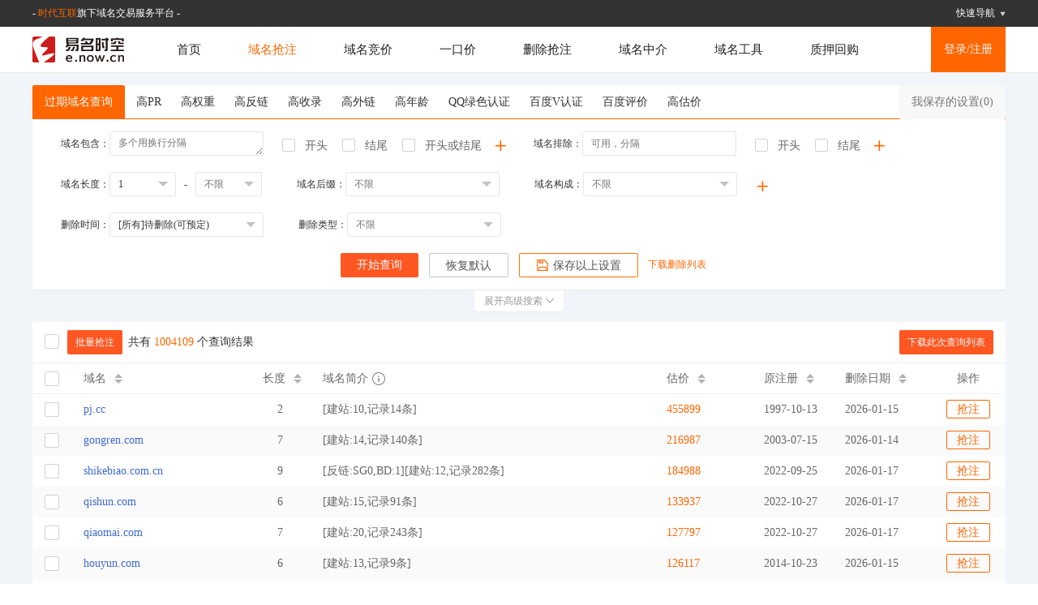

--- FILE ---
content_type: text/html; charset=UTF-8
request_url: https://e.now.cn/dropcatch/
body_size: 20576
content:
<!DOCTYPE html>
<html xmlns="http://www.w3.org/1999/xhtml">

<head>
    <meta http-equiv="Content-Type" content="text/html; charset=UTF-8">
    <title>
        过期删除域名查询-待删除域名预定-批量预定过期域名-易名时空
    </title>
    <meta name="description" content="易名时空过期域名栏目，为您提供精品顶级待删除过期域名批量查询与预定服务。可通过域名包含、域名构成、域名后缀、删除日期、域名属性等多种维度进行查询预定。" />
    <meta name="keywords" content="过期域名,过期域名查询,删除域名,删除域名预定,过期域名批量查询,易名时空" />
    <meta http-equiv="Pragma" content="no-cache">
    <meta http-equiv="Cache-Control" content="no-store">
    <meta http-equiv="Expires" content="0">
    <meta name="viewport" content="width=device-width,initial-scale=1.0, minimum-scale=1.0, maximum-scale=1.0, user-scalable=no">
    <link type="text/css" rel="stylesheet" href="//se.now.cn/share/layui/css/layui.css">
    <link href="//se.now.cn/dropcatch/css/index.css?v-0307" rel="stylesheet" type="text/css">
    <link href="//se.now.cn/share/css/commonList.css" rel="stylesheet" type="text/css" />
    <script type="text/javascript" src="//se.now.cn/share/layui/layui.js"></script>
</head>
<style>
    .layui-table[lay-even] tr:hover:not(.layui-table thead tr) {
        background: #FFF0E5;
    }

    .layui-form-select dl {
        top: 31px
    }

    .layui-card {
        margin-bottom: 40px;
    }

    .domain-name {
        color: #3F6AD4;
        font-size: 14px;
    }
    @media (max-width:500px) {
        .mc_qiangzhu {
            margin-left: 30px;
        }
    }
</style>

<body>
    <script>
    !window.jQuery && document.write("<script src=\"/share/js/jquery3.4.1.js\">" + "</scr" + "ipt>");
</script>
<link rel="stylesheet" type="text/css" href="//se.now.cn/share/js/bootstrap/bootstrap.min.css" />
<link type="text/css" href="//se.now.cn/share/css/basestyle_new.css" rel="stylesheet" />
<link type="text/css" href="//se.now.cn/share/css/top.inc_new.css" rel="stylesheet" />
<link type="text/css" href="//se.now.cn/share/css/basestyle.css" rel="stylesheet" />
<!-- <script type="text/javascript" src="//se.now.cn/share/js/jquery3.4.1.js"></script> -->
<script type="text/javascript" src="//se.now.cn/share/js/bootstrap/bootstrap.min.js"></script>

<div class="header">
<div class="header_top">
    <div class="header_top_user">
        <div>
            - <span style="color:#f60;cursor: pointer;" onclick="(window.open('/\/now.cn'))">时代互联</span>旗下域名交易服务平台  -
        </div>
        <div >
                            <div class="navigation_top">
                <span style="color: #fff;">快速导航<img style="margin-left: 6px;" src="//se.now.cn/share/images/xiaka_nav.png" /></span>
                </div>
                
                    </div>
        <div class="mc_header">
           <a href="/"><img src="//se.now.cn/share/images/logo_new.png" /></a>
           <div>
                             <a class="login_mc" href="/user/login.php?returnpage=/dropcatch/">登录 </a>
                <a class="login_re" href="/user/to_register.php">注册</a>
                           </div>
           <div class="menu_cilk"><img class="menu_cilk_mc" src="//se.now.cn/share/images/now/menu.png" /></div>
        </div>
    </div>
</div>

<div class="header_bottom">
    <div class="header_bottom_nav">
        <a href="/" style="margin:0"><img src="//se.now.cn/share/images/logo_new.png" /></a>
        <ul class="header-nav">
            <li><a href="/">首页</a> <img  src="//se.now.cn/share/images/xiabiao_home.png" /></li>
          
            <li>
                <a href="/dropcatch/">域名抢注</a>
                <img class="fu" src="//se.now.cn/share/images/xiabiao.png" />
                <div class="header_item_nav"> 
                    <dd><a href="/dropcatch/">过期域名查询</a></dd>
                    <dd><a href="/dropcatch/backorder.php">批量抢注</a></dd>
                    <dd><a href="/panel/backorder/my_backorder">我的抢注</a></dd>
                </div>
                
            </li>
            <li>
                <a href="/auction/">域名竞价</a>
                <img class="fu" src="//se.now.cn/share/images/xiabiao.png" />
                <div class="header_item_nav"> 
                    <dd><a href="/auction/">竞价中的域名</a></dd>
                    <dd><a href="/panel/backorder/my_auction">我参与的竞价</a></dd>
                    <dd><a href="/panel/backorder/end_auction">我的竞价结束</a></dd>
                </div>
            </li>
            <li>
                <a href="/ykj/">一口价</a>
                <img class="fu" src="//se.now.cn/share/images/xiabiao.png" />
                <div class="header_item_nav"> 
                    <dd><a href="/ykj/">出售中的域名</a></dd>
                    <dd><a href="/ykj/buybatch.php?batch=1">批量购买域名</a></dd>
                    <dd><a href="/panel/buyer/my_ykj">已经购买域名</a></dd>
                </div>
            </li>
            <li>
                <a href="/dropcatch/?sclx=Delete">删除抢注</a>
                <img class="fu" src="//se.now.cn/share/images/xiabiao.png" />
                <div class="header_item_nav">
                    <dd><span>近期删除域名</span></dd>
                    <dd><a href="/dropcatch/?sclx=Delete&del_date=2026-01-14">01-14删除域名</a></dd>
                    <dd><a href="/dropcatch/?sclx=Delete&del_date=2026-01-15">01-15删除域名</a></dd>
                    <dd><a href="/dropcatch/?sclx=Delete&del_date=2026-01-16">01-16删除域名</a></dd>
                    <dd><a href="/dropcatch/?sclx=Delete&del_date=2026-01-17">01-17删除域名</a></dd>
                </div>
            </li>
            <li><a href="/agency/">域名中介</a><img class="fu" src="//se.now.cn/share/images/xiabiao.png" /></li>
            <li><a class="a_tools" href="https://tools.now.top/" target='_blank' >域名工具</a><img class="fu" src="//se.now.cn/share/images/xiabiao.png" /></li>
            <li><a href="/pledge/">质押回购</a><img class="fu" src="//se.now.cn/share/images/xiabiao.png" /></li>
        </ul>
        <div class="btm_boxa">
                <div class="top_manager">
            
                           <a  href="/user/login.php?returnpage=/dropcatch/">登录/注册</a>
                    </div>
        </div>
    </div>
</div>
</div>
<div class="header_box_null">

</div>

<script type="text/html" id="top_fuchuang">

    <div id="fuchuang">
             <div class="manage_view">
                <div class="close_icon" onclick="return close_fuchuang()">×</div>
                <ul >
                    <li >卖家中心</li>
                   <li ><a  href=/panel/seller/my_release>发布域名交易</a></li>
                   <li ><a class="a_color" href=/panel/seller/on_sale>正在出售的域名</a></li>
                   <li ><a  href=/panel/seller/putaway>等待上架的域名</a></li>
                   <li ><a class="seller"  href=/panel/seller/unconfirm>待确认的域名</a></li>
                   <li ><a  href=/panel/seller/complete>交易完成的域名</a></li>
                   <li><a  class="push" href=/panel/seller/push_domain>域名PUSH</a></li>
                </ul>
                <ul >
                    <li >买家中心</li>
                    <li ><a  href=/panel/buyer/my_purchase>我出价的域名</a></li>
                    <li ><a class="buyer" href=/panel/buyer/unconfirm>待确认的域名</a></li>
                    <li><a  href=/panel/buyer/complete>交易结束的域名</a></li>
                   <li ><a  href=/panel/buyer/my_attention>我关注的域名</a></li>
                   <li ><a  href=/panel/buyer/my_ykj>我的一口价</a></li>
                </ul>
                <ul >
                    <li >域名抢注</li>
                    <li ><a  href="/dropcatch/backorder.php">添加抢注域名</a></li>
                   <li ><a class="a_color" href=/panel/backorder/my_backorder>我抢注的域名</a></li>
                   <li ><a class="a_color a_hot" href="/panel/backorder/my_auction">我参与的竞价</a></li>
                   <li ><a  href="/panel/backorder/end_auction">竞价结束域名</a></li>
                </ul>
                <ul >
                    <li >外部域名入库</li>
                   <li ><a href="/panel/outerDomain/domain_entry">外部域名入库</a></li>
                   <li ><a href="/panel/outerDomain/entry_list">我的入库列表</a></li>
                </ul>
                <ul >
                    <li >中介管理</li>
                   <li ><a class="agency"  href=/panel/agency/my_agency>中介管理</a></li>
                </ul>
                <ul >
                    <li >账户管理</li>
                   <li ><a class="a_color" href=/panel/pay/paynow>我要充值</a></li>
                   <li ><a  href=/panel/pay/record>交易提现</a></li>
                   <li ><a  target="_blank" href='/rinterface/urlgo.php?targetpage=www.now.cn/rinterface/userenter.php&nextpage=/panel/userAdmin/contactModify' >修改资料</a></li>
                   <li ><a  target="_blank" href='/rinterface/urlgo.php?targetpage=www.now.cn/rinterface/userenter.php&nextpage=/panel/userAdmin/passwd/6'>密码修改</a></li>
                   <li ><a  target="_blank" href='/rinterface/urlgo.php?targetpage=www.now.cn/rinterface/userenter.php&nextpage=/panel/userAdmin/password' >密码保护修改</a></li>
                </ul>
                <div class="mc_maser">
                <a  href="/user/session_d.php?path=/dropcatch/">退出登录</a>
                <a  href=/panel/ >管理中心</a>
                                </div>
            </div>
            <div class="manage_view_mask" onclick="return close_fuchuang()"></div>
            </div>
    </div>
</script>


<script type="text/javascript">
   

     var result = window.matchMedia('(max-width:750px)');
     var buyer = 0,seller=0,push=0,agency=0;
    //导航事件
     
    var pathname = location.pathname,paper=0;

    if(pathname.indexOf('/pledge/')!=-1){
         paper=7
    }else if(pathname.indexOf('/agency/')!=-1){
         paper=5
    }else if(pathname.indexOf('/auctions/')!=-1){
         paper=2
    }else if(pathname.indexOf('/dropcatch/')!=-1&& location.search.indexOf('?sclx=Delete')!=-1){
         paper=4
    }else if(pathname.indexOf('/auction/')!=-1){
         paper=2
    }else if(pathname.indexOf('/ykj/')!=-1){
       paper=3
    }else if(pathname.indexOf('/dropcatch/')!=-1){
       paper=1
    }else  if(pathname =='/index.php' || pathname=='/' ){
      paper=0
    }else{
      paper=false
    }
    if( paper){
        $('.header-nav>li>a').eq(paper).addClass('nav_on')
    }
   

    $('.header-nav>li').hover(function(){
        $('.header-nav>li>a').removeClass('nav_on')
        $(this).children('a').addClass('nav_on')
        if(!result.matches){
            $(this).find('.header_item_nav').animate({top:'55px'},100).show()
        }  
    },function(){
        $('.header-nav>li>a').removeClass('nav_on')
        $('.header-nav>li>a').eq(paper).addClass('nav_on')
        if(!result.matches){
      $('.header_item_nav').hide().animate({top:'90px'},100)
       }
    })

    //手机版导航事件
    $('.menu_cilk').click(function(){
        $('.header-nav').toggle()
        if( $('.header_top').find('#fuchuang').length>0){
            $('.header_top').find('#fuchuang').remove()
          }
        event.stopPropagation();
    })
    $("body").click(function() {
        if(result.matches){
            $(".header-nav").hide();
        }
      
    })
    $('.header-nav li').click(function(){
        if(result.matches && ![0,6].includes($(this).index()) ){
         if($(this).find('.header_item_nav').css('display')=='none'){
            $('.header_item_nav').hide()
            $('.header-nav li>img').css({transform:' rotate(0deg)'})
           $(this).find('.header_item_nav').show()
           $(this).children('img').css({transform:' rotate(180deg)'})
         }else{
            $(this).find('.header_item_nav').hide()
            $(this).children('img').css({transform:' rotate(0deg)'})
         } 
        }  
        event.stopPropagation();
    })


    //快速导航
     $('.navigation_top').hover(function(){
        if($(this).find('#fuchuang').length==0){
            $(this).append($('#top_fuchuang').html())
            $('.manage_view').animate({top:'33px'},100)
        }
       },function(){
        if($(this).find('#fuchuang').length>0){
            $(this).find('#fuchuang').remove() 
        }
     })
    
    function loginClose(){
         if($('.top_manager').find('.loginbox').length>0){
            $('.top_manager').find('.loginbox').remove() 
           }
    }
    $("body").click(function() {
        if($('.top_manager').find('.loginbox').length>0){
            $('.top_manager').find('.loginbox').remove() 
           }
    })
    $(".loginbox").click(function(e) {
        e = e || window.event;
        if (e.stopPropagation) { //W3C阻止冒泡方法  
            e.stopPropagation();
        } else {
            e.cancelBubble = true; //IE阻止冒泡方法  
        }
    })

     //手机版管理中心事件
     $('.top_manager_mc a').click(function(){
        if(result.matches){
            $('.header-nav').hide()
        if($('.header_top').find('#fuchuang').length==0){
            $('.header_top').append($('#top_fuchuang').html())
            statistics()
        }else{
            if( $('.header_top').find('#fuchuang').length>0){
            $('.header_top').find('#fuchuang').remove()
          }
        }
        }
        
        event.stopPropagation();
     })
     $("body").click(function() {
        if( $('.header_top').find('#fuchuang').length>0){
            $('.header_top').find('#fuchuang').remove()
        }
    })
    $('.header_top,.top_manager').click(function(){
        event.stopPropagation();
    })
    //获取统计数量
    if(''!=''){
        $.ajax({
        url:'/api/enow/index/index',
        success:function(res){
            buyer = res.Buyer.num2
            seller = res.Seller.num3
            push = res.Push.num1+res.Push.num2
            agency = res.Buyer.num5
        }
        })
    }
    function statistics(){
        if(seller>0){
            $('.seller').append('<d style="color:#f60">('+seller+')</d>')
        }
        if(buyer>0){
            $('.buyer').append('<d style="color:#f60">('+buyer+')</d>')
        }
        if(push>0){
            $('.push').append('<d style="color:#f60">('+push+')</d>')
        }
        if(agency>0){
            $('.agency').append('<d style="color:#f60">('+agency+')</d>')
        }
       
    }
     function DescribeGlobalLink() {
         $.get("/api/user/config/DescribeGlobalLink", {}, function (data) {
             $(".a_tools").prop("href", data.tools);
         })
     }

    //  关闭浮窗
    function close_fuchuang(){
        if( $('.header_top').find('#fuchuang').length>0){
            $('.header_top').find('#fuchuang').remove()
        }
    }
 

    var DelayAmount= 0
    var AvailableDeposit=0

    $.ajax({
        url:'/api/user/info',
        success:function(res){
           if(!res.error){
			DescribeGlobalLink();
            AvailableDeposit= res.AvailableDeposit
            $('#keyong').html(res.AvailableDeposit)
            if(res.DelayAmount>0){
                DelayAmount = res.DelayAmount
                $('.uanshiw').html(res.DelayAmount)
                $('.yanchi').show()
            }
            if(res.Withdraw>0){
                $('.withdraw').show()
            }
           }
        }
    })
   
    //金额隐藏
   
     if(localStorage.getItem('money_status')=='off'){
        $('.top_eye').attr('status','off')
        $('.top_eye').attr('src','//se.now.cn/share/images/hide_off.png')
        $('.top_money').html('<span style="position: relative;top: 3px;">***</span>')
     }
    
    $('.dll').click(function() {
        localStorage.setItem('money_status', 'on')
    })

    $('.top_eye').click(function() {
        if ($(this).attr('status') == 'on') {
            $(this).attr('status', 'off')
            $(this).attr('src', '//se.now.cn/share/images/hide_off.png')
            $('.top_money').html('<span style="position: relative;top: 3px;">***</span>')
            localStorage.setItem('money_status', 'off')
        } else {
            $(this).attr('status', 'on')
            $(this).attr('src', '//se.now.cn/share/images/show_on.png')
            localStorage.setItem('money_status', 'on')
            $('.top_money').eq(0).html('')
            $('.top_money').eq(1).html('0')
            $('.top_money').eq(2).html(DelayAmount)
            $('.top_money').eq(3).html(AvailableDeposit)
        }
        event.stopPropagation();
    })
</script>
<script type="text/javascript" src="/share/js/common.js?v=1"></script>
    <div class="bg-block">
        <div class="aprice-main">
            <div class="layui-card">
                <div class="layui-card-header">
                    <ul class="search-type">
                        <li class="aprice-title">过期域名查询</li>
                        <li data-href="?pr_1=2&jgpx=9">高PR</li>
                        <li data-href="?bdqz_1=1&jgpx=11">高权重</li>
                        <li data-href="?sgfl_1=1&jgpx=15">高反链</li>
                        <li data-href="?bdsl_1=1&jgpx=13">高收录</li>
                        <li data-href="?wzwl_1=1&jgpx=21">高外链</li>
                        <li data-href="?jzls=1&jgpx=29">高年龄</li>
                        <li data-href="?qqjc=11">QQ绿色认证</li>
                        <li data-href="?bdrz=1">百度V认证</li>
                        <li data-href="?bdpj=1">百度评价</li>
                        <li data-href="?jgpx=17">高估价</li>
                    </ul>
                    <div id="setting-saved">
                        我保存的设置(<span>0</span>)
                        <div class="setting-block layui-anim-upbit layui-anim">
                            <ul class="setting-list">

                            </ul>
                        </div>
                    </div>
                </div>
                <div class="layui-card-body">
                    <form class="layui-form form-section" lay-filter="main-form" onSubmit="return false">
                        <div>
                            <div class="layui-form-item">
                                <div class="layui-inline">
                                    <label class="layui-form-label">域名包含：</label>
                                    <div class="layui-input-inline textarea-wrapper">
                                        <textarea name="gjz_cha" placeholder="多个用换行分隔" class="layui-textarea search-textarea" style="z-index:3"></textarea>
                                    </div>
                                </div>
                                <div class="layui-inline include-extro">
                                    <div class="mc_qiangzhu" style="float: left">
                                        <input type="checkbox" name="gjz_wz1" title="开头" lay-skin="primary" class="layui-btn layui-btn-danger">
                                        <input type="checkbox" name="gjz_wz2" title="结尾" lay-skin="primary">
                                        <input type="checkbox" name="gjz_wz3" title="开头或结尾" lay-skin="primary">
                                    </div>
                                    <i class="layui-icon layui-icon-addition layui-form-mid aprice-primary-color filter-add"></i>
                                </div>
                                <div class="layui-inline">
                                    <label class="layui-form-label">域名排除：</label>
                                    <div class="layui-input-inline">
                                        <input type="text" name="gjz_cha2" placeholder="可用，分隔" autocomplete="off" class="layui-input">
                                    </div>
                                </div>
                                <div class="layui-inline">
                                    <div class="mc_qiangzhu" style="float: left">
                                        <input type="checkbox" name="gjz_pc1" title="开头" lay-skin="primary" class="layui-btn layui-btn-danger">
                                        <input type="checkbox" name="gjz_pc2" title="结尾" lay-skin="primary">
                                    </div>
                                    <i class="layui-icon layui-icon-addition layui-form-mid aprice-primary-color filter-add"></i>
                                </div>
                            </div>
                            <div class="layui-form-item layui-hide">
                                <div class="layui-inline">
                                    <label class="layui-form-label triangle-label">
                                        <span>域名包含：</span>
                                        <!--                                    <i class="layui-icon layui-icon-triangle-d"></i>-->
                                        <!--                                    <ul class="include-dropdown">-->
                                        <!--                                        <li>域名包含</li>-->
                                        <!--                                        <li>介绍包含</li>-->
                                        <!--                                        <li>店铺ID</li>-->
                                        <!--                                    </ul>-->
                                    </label>
                                    <div class="layui-input-inline">
                                        <input type="text" name="gjz_chab" placeholder="可用，分隔" autocomplete="off" class="layui-input">
                                    </div>
                                </div>
                                <div class="layui-inline include-extro">
                                    <div id="include-extro" class="mc_qiangzhu" style="float: left">
                                        <input type="checkbox" name="gjz_wz1b" title="开头" lay-skin="primary" class="layui-btn layui-btn-danger">
                                        <input type="checkbox" name="gjz_wz2b" title="结尾" lay-skin="primary">
                                    </div>
                                    <i class="layui-icon layui-form-mid aprice-primary-color">&nbsp;</i>
                                </div>
                                <div class="layui-inline exclude-wrapper">
                                    <label class="layui-form-label triangle-label" style="width:92px">
                                        <span>域名排除：</span>
                                        <!--                                    <i class="layui-icon layui-icon-triangle-d"></i>-->
                                        <!--                                    <ul class="exclude-dropdown">-->
                                        <!--                                        <li>域名排除</li>-->
                                        <!--                                        <li>介绍排除</li>-->
                                        <!--                                        <li>排除店铺ID</li>-->
                                        <!--                                    </ul>-->
                                    </label>
                                    <div class="layui-input-inline">
                                        <input type="text" name="gjz_cha2b" placeholder="可用，分隔" autocomplete="off" class="layui-input">
                                    </div>
                                </div>
                                <div class="layui-inline">
                                    <div id="exclude-extro" class="mc_qiangzhu" style="float: left">
                                        <input type="checkbox" name="gjz_pc1b" title="开头" lay-skin="primary" class="layui-btn layui-btn-danger">
                                        <input type="checkbox" name="gjz_pc2b" title="结尾" lay-skin="primary">
                                    </div>
                                    <i class="layui-icon layui-form-mid aprice-primary-color">&nbsp;</i>
                                </div>
                            </div>
                        </div>
                        <div>
                            <div class="layui-form-item">
                                <div class="layui-inline">
                                    <label class="layui-form-label">域名长度：</label>
                                    <div class="layui-input-inline" style="width: 82px;">
                                        <select name="ymcd_1" lay-verify="">
                                            <option value="">不限</option>
                                        </select>
                                    </div>
                                    <div class="layui-form-mid">-</div>
                                    <div class="layui-input-inline" style="width: 82px;">
                                        <select name="ymcd_2" lay-verify="">
                                            <option value="">不限</option>
                                        </select>
                                    </div>
                                </div>
                                <div class="layui-inline">
                                    <label class="layui-form-label">域名后缀：</label>
                                    <div class="layui-input-inline dropdown-box suffix-box">
                                        <select name="ymhz" lay-verify="" lay-filter="suffix">
                                            <option value="">不限</option>
                                        </select>
                                        <div class="dropdown-content suffix-dropdown layui-hide" id="ymhz">
                                            <div class="layui-card">
                                                <div class="layui-card-body">
                                                    <ul class="layui-clear">
                                                        <li>.COM</li>
                                                        <li>.NET</li>
                                                        <li>.CN</li>
                                                        <li>.COM.CN</li>
                                                        <li>.NET.CN</li>
                                                        <li>.ORG.CN</li>
                                                        <li>.省级.cn</li>
                                                        <li>.TOP</li>
                                                        <li>.VIP</li>
                                                        <li>.CC</li>
                                                        <li>.TV</li>
                                                        <li>国际</li>
                                                        <li>国内</li>
                                                        <li>排除省级</li>
                                                    </ul>
                                                    <div class="dropdown-extro">
                                                        <Button class="layui-btn layui-btn-primary layui-btn-sm nolimited">
                                                            不限
                                                        </Button>
                                                        <Button class="layui-btn layui-btn-primary layui-btn-sm checkall">
                                                            全选
                                                        </Button>
                                                        <div class="suffix-btn-block">
                                                            <input type="text" name="ymhz" class="layui-input suffix-tmp-input" placeholder="可用”,“分隔">
                                                            <button class="layui-btn layui-btn-danger layui-btn-sm suffix-confirm">确定</button>
                                                        </div>
                                                    </div>
                                                </div>
                                            </div>
                                        </div>
                                    </div>
                                </div>
                                <div class="layui-inline">
                                    <label class="layui-form-label">域名构成：</label>
                                    <div class="layui-input-inline">
                                        <select name="ymgc" lay-verify="" lay-search>
                                            <option value="">不限</option>
                                        </select>
                                    </div>
                                    <div class="layui-input-inline layui-hide" id="ymgcte">
                                        <select name="ymgcte" lay-verify="" lay-search>

                                        </select>
                                    </div>
                                </div>
                                <div class="layui-inline">
                                    <i class="layui-icon layui-icon-addition layui-form-mid aprice-primary-color ymgcte-add"></i>
                                </div>
                            </div>
                            <div class="layui-form-item">

                            </div>
                        </div>
                        <div class="layui-form-item">
                            <div class="layui-inline">
                                <label class="layui-form-label">删除时间：</label>
                                <div class="layui-input-inline dropdown-box span-box" id="scsj">
                                    <select name="scsj" lay-verify="" value="">
                                        <option value="" selected>不限</option>
                                    </select>
                                </div>
                            </div>

                            <div class="layui-inline">
                                <label class="layui-form-label">删除类型：</label>
                                <div class="layui-input-inline dropdown-box sclx-box" >
                                    <select name="sclx" lay-verify="" lay-filter="sclx">
                                        <option value="">不限</option>
                                    </select>
                                    <div class="dropdown-content sclx-dropdown layui-hide" id="sclx" style="width: 400px">
                                        <div class="layui-card">
                                            <div class="layui-card-body">
                                                <ul class="layui-clear">
                                                    <li class="">Delete</li>
                                                    <li>Sna-Pre</li>
                                                    <li>JM-Pre</li>
                                                    <li>Xw-Pre</li>
                                                    <li>Name-Pre</li>
                                                    <li>Netcn-Pre</li>
                                                    <li>Other-Pre</li>
                                                    <li>En-Pre</li>
                                                    <li>Gd-Pre</li>
                                                    <li>Xb-Pre</li>
                                                    <li>Gname-Pre</li>
                                                    <li class="">Enow-Pre</li>
                                                </ul>
                                                <div class="dropdown-extro">
                                                    <Button class="layui-btn layui-btn-primary layui-btn-sm nolimited">
                                                        不限
                                                    </Button>
                                                    <Button class="layui-btn layui-btn-primary layui-btn-sm checkall">
                                                        全选
                                                    </Button>
                                                    <div class="sclx-btn-block">
                                                        <button class="layui-btn layui-btn-danger layui-btn-sm sclx-confirm">确定</button>
                                                    </div>
                                                </div>
                                            </div>
                                        </div>
                                    </div>
                                </div>
                            </div>

                        </div>


                        <div class="hidden-block layui-anim-down layui-anim">
                            <div class="layui-form-item">
                                <div class="layui-inline">
                                    <label class="layui-form-label">QQ检测：</label>
                                    <div class="layui-input-inline">
                                        <select name="qqjc" lay-verify="" value="">
                                            <option value="">不限</option>
                                            <option value="1">未拦截</option>
                                            <option value="11">绿色认证</option>
                                            <option value="2">已拦截</option>
                                            <option value="99">还未检测</option>
                                        </select>
                                    </div>
                                </div>
                                <div class="layui-inline">
                                    <label class="layui-form-label">被墙检测：</label>
                                    <div class="layui-input-inline">
                                        <select name="qiangjc" lay-verify="" value="">
                                            <option value="">不限</option>
                                            <option value="1">正常</option>
                                            <option value="3">被墙</option>
                                            <option value="2">污染</option>
                                            <option value="99">还未检测</option>
                                        </select>
                                    </div>
                                </div>
                            </div>
                            <div class="layui-form-item">
                                <div class="layui-inline">
                                    <label class="layui-form-label">建站历史：</label>
                                    <div class="layui-input-inline dropdown-box jzls-box">
                                        <select name="jzls" lay-verify="" lay-filter="jzls">
                                            <option value="">不限</option>
                                            <option value="1">存在</option>
                                            <option value="99">不存在</option>
                                        </select>
                                        <div class="dropdown-content layui-hide">
                                            <div class="layui-card">
                                                <div class="layui-card-body">
                                                    <div class="layui-form-item">
                                                        <div class="layui-inline">
                                                            <label class="layui-form-label extro-label">年龄</label>
                                                            <div class="layui-input-inline extro-input">
                                                                <input type="text" name="jznl_1" autocomplete="off" class="layui-input number-check" placeholder="不限">
                                                            </div>
                                                            <div class="layui-form-mid">-</div>
                                                            <div class="layui-input-inline extro-input" style="margin: 0">
                                                                <input type="text" name="jznl_2" autocomplete="off" class="layui-input number-check" placeholder="不限">
                                                            </div>
                                                        </div>
                                                        <div class="layui-inline">
                                                            <label class="layui-form-label extro-label">记录</label>
                                                            <div class="layui-input-inline extro-input">
                                                                <input type="text" name="jzjl_1" autocomplete="off" class="layui-input number-check" placeholder="不限">
                                                            </div>
                                                            <div class="layui-form-mid">-</div>
                                                            <div class="layui-input-inline extro-input" style="margin: 0">
                                                                <input type="text" name="jzjl_2" autocomplete="off" class="layui-input number-check" placeholder="不限">
                                                            </div>
                                                        </div>
                                                    </div>
                                                    <div class="jzls-extro">
                                                        <button class="layui-btn layui-btn-primary layui-btn-sm jzls-reset">重置</button>
                                                        <button class="layui-btn layui-btn-danger layui-btn-sm jzls-confirm">确定</button>
                                                    </div>
                                                </div>
                                            </div>
                                        </div>
                                    </div>
                                </div>
                                <div class="layui-inline">
                                    <label class="layui-form-label">百度认证：</label>
                                    <div class="layui-input-inline">
                                        <select name="bdrz" lay-verify="">
                                            <option value="">不限</option>
                                            <option value="1">已认证</option>
                                            <option value="2">未认证</option>
                                        </select>
                                    </div>
                                </div>
                                <div class="layui-inline">
                                    <label class="layui-form-label">百度评价：</label>
                                    <div class="layui-input-inline">
                                        <select name="bdpj" lay-verify="">
                                            <option value="">不限</option>
                                            <option value="1">存在</option>
                                            <option value="2">不存在</option>
                                        </select>
                                    </div>
                                </div>
                            </div>
                            <div class="layui-form-item">
                                <div class="layui-inline">
                                    <label class="layui-form-label">百度收录：</label>
                                    <div class="layui-input-inline dropdown-box span-box">
                                        <select name="bdsl" lay-filter="bdsl">
                                            <option value="">不限</option>
                                        </select>
                                        <div class="dropdown-content layui-hide" id="bdsl">
                                            <div class="layui-card">
                                                <div class="layui-card-body">
                                                    <ul class="layui-clear">
                                                        <li>不限</li>
                                                        <li data-value="1">存在</li>
                                                        <li data-value="2">≥2天</li>
                                                        <li data-value="30">≥30天</li>
                                                        <li data-value="60">≥60天</li>
                                                        <li data-value="90">≥90天</li>
                                                        <li data-value="120">≥120天</li>
                                                        <li data-value="180">≥180天</li>
                                                    </ul>
                                                    <div class="dropdown-extro">
                                                        <label class="layui-form-label extro-label">自定义</label>
                                                        <div class="layui-inline extro-input">
                                                            <input type="text" name="bdsl_1" autocomplete="off" class="layui-input number-check" placeholder="不限">
                                                        </div>
                                                        <div class="layui-form-mid">-</div>
                                                        <div class="layui-inline extro-input">
                                                            <input type="text" name="bdsl_2" autocomplete="off" class="layui-input number-check" placeholder="不限">
                                                        </div>
                                                        <button class="layui-btn layui-btn-danger layui-btn-sm span-confirm">确定</button>
                                                    </div>
                                                </div>
                                            </div>
                                        </div>
                                    </div>
                                </div>
                                <div class="layui-inline">
                                    <label class="layui-form-label">搜狗收录：</label>
                                    <div class="layui-input-inline dropdown-box span-box">
                                        <select name="sgsl" lay-verify="">
                                            <option value="">不限</option>
                                        </select>
                                        <div class="dropdown-content layui-hide" id="sgsl">
                                            <div class="layui-card">
                                                <div class="layui-card-body">
                                                    <ul class="layui-clear">
                                                        <li>不限</li>
                                                        <li data-value="1">存在</li>
                                                        <li data-value="2">≥2天</li>
                                                        <li data-value="30">≥30天</li>
                                                        <li data-value="60">≥60天</li>
                                                        <li data-value="90">≥90天</li>
                                                        <li data-value="120">≥120天</li>
                                                        <li data-value="180">≥180天</li>
                                                    </ul>
                                                    <div class="dropdown-extro">
                                                        <label class="layui-form-label extro-label">自定义</label>
                                                        <div class="layui-inline extro-input">
                                                            <input type="text" name="sgsl_1" autocomplete="off" class="layui-input number-check" placeholder="不限">
                                                        </div>
                                                        <div class="layui-form-mid">-</div>
                                                        <div class="layui-inline extro-input">
                                                            <input type="text" name="sgsl_2" autocomplete="off" class="layui-input number-check" placeholder="不限">
                                                        </div>
                                                        <button class="layui-btn layui-btn-danger layui-btn-sm span-confirm">确定</button>
                                                    </div>
                                                </div>
                                            </div>
                                        </div>
                                    </div>
                                </div>
                                <div class="layui-inline">
                                    <label class="layui-form-label">360收录：</label>
                                    <div class="layui-input-inline dropdown-box span-box">
                                        <select name="sosl" lay-verify="">
                                            <option value="">不限</option>
                                        </select>
                                        <div class="dropdown-content layui-hide" id="sosl">
                                            <div class="layui-card">
                                                <div class="layui-card-body">
                                                    <ul class="layui-clear">
                                                        <li>不限</li>
                                                        <li data-value="1">存在</li>
                                                        <li data-value="2">≥2天</li>
                                                        <li data-value="30">≥30天</li>
                                                        <li data-value="60">≥60天</li>
                                                        <li data-value="90">≥90天</li>
                                                        <li data-value="120">≥120天</li>
                                                        <li data-value="180">≥180天</li>
                                                    </ul>
                                                    <div class="dropdown-extro">
                                                        <label class="layui-form-label extro-label">自定义</label>
                                                        <div class="layui-inline extro-input">
                                                            <input type="text" name="sosl_1" autocomplete="off" class="layui-input number-check" placeholder="不限">
                                                        </div>
                                                        <div class="layui-form-mid">-</div>
                                                        <div class="layui-inline extro-input">
                                                            <input type="text" name="sosl_2" autocomplete="off" class="layui-input number-check" placeholder="不限">
                                                        </div>
                                                        <button class="layui-btn layui-btn-danger layui-btn-sm span-confirm">确定</button>
                                                    </div>
                                                </div>
                                            </div>
                                        </div>
                                    </div>
                                </div>
                                <div class="layui-inline">
                                    <label class="layui-form-label">神马收录：</label>
                                    <div class="layui-input-inline dropdown-box span-box">
                                        <select name="smsl" lay-verify="">
                                            <option value="">不限</option>
                                        </select>
                                        <div class="dropdown-content layui-hide" id="smsl">
                                            <div class="layui-card">
                                                <div class="layui-card-body">
                                                    <ul class="layui-clear">
                                                        <li>不限</li>
                                                        <li data-value="1">存在</li>
                                                        <li data-value="2">≥2天</li>
                                                        <li data-value="30">≥30天</li>
                                                        <li data-value="60">≥60天</li>
                                                        <li data-value="90">≥90天</li>
                                                        <li data-value="120">≥120天</li>
                                                        <li data-value="180">≥180天</li>
                                                    </ul>
                                                    <div class="dropdown-extro">
                                                        <label class="layui-form-label extro-label">自定义</label>
                                                        <div class="layui-inline extro-input">
                                                            <input type="text" name="smsl_1" autocomplete="off" class="layui-input number-check" placeholder="不限">
                                                        </div>
                                                        <div class="layui-form-mid">-</div>
                                                        <div class="layui-inline extro-input">
                                                            <input type="text" name="smsl_2" autocomplete="off" class="layui-input number-check" placeholder="不限">
                                                        </div>
                                                        <button class="layui-btn layui-btn-danger layui-btn-sm span-confirm">确定</button>
                                                    </div>
                                                </div>
                                            </div>
                                        </div>
                                    </div>
                                </div>
                            </div>
                            <div class="layui-form-item">
                                <div class="layui-inline">
                                    <label class="layui-form-label">百度权重：</label>
                                    <div class="layui-input-inline dropdown-box span-box">
                                        <select name="bdqz" lay-verify="">
                                            <option value="">不限</option>
                                        </select>
                                        <div class="dropdown-content layui-hide" id="bdqz">
                                            <div class="layui-card">
                                                <div class="layui-card-body">
                                                    <ul class="layui-clear">
                                                        <li>不限</li>
                                                        <li data-value="1">≥1</li>
                                                        <li data-value="2">≥2</li>
                                                        <li data-value="3">≥3</li>
                                                        <li data-value="4">≥4</li>
                                                        <li data-value="5">≥5</li>
                                                        <li data-value="6">≥6</li>
                                                        <li data-value="7">≥7</li>
                                                        <li data-value="8">≥8</li>
                                                        <li data-value="9">≥9</li>
                                                    </ul>
                                                    <div class="dropdown-extro">
                                                        <label class="layui-form-label extro-label">自定义</label>
                                                        <div class="layui-inline extro-input">
                                                            <input type="text" name="bdqz_1" autocomplete="off" class="layui-input number-check" placeholder="不限">
                                                        </div>
                                                        <div class="layui-form-mid">-</div>
                                                        <div class="layui-inline extro-input">
                                                            <input type="text" name="bdqz_2" autocomplete="off" class="layui-input number-check" placeholder="不限">
                                                        </div>
                                                        <button class="layui-btn layui-btn-danger layui-btn-sm span-confirm">确定</button>
                                                    </div>
                                                </div>
                                            </div>
                                        </div>
                                    </div>
                                </div>
                                <div class="layui-inline">
                                    <label class="layui-form-label">搜狗PR：</label>
                                    <div class="layui-input-inline dropdown-box span-box">
                                        <select name="pr" lay-verify="">
                                            <option value="">不限</option>
                                        </select>
                                        <div class="dropdown-content layui-hide" id="pr">
                                            <div class="layui-card">
                                                <div class="layui-card-body">
                                                    <ul class="layui-clear">
                                                        <li>不限</li>
                                                        <li data-value="1">≥1</li>
                                                        <li data-value="2">≥2</li>
                                                        <li data-value="3">≥3</li>
                                                        <li data-value="4">≥4</li>
                                                        <li data-value="5">≥5</li>
                                                        <li data-value="6">≥6</li>
                                                        <li data-value="7">≥7</li>
                                                        <li data-value="8">≥8</li>
                                                        <li data-value="9">≥9</li>
                                                    </ul>
                                                    <div class="dropdown-extro">
                                                        <label class="layui-form-label extro-label">自定义</label>
                                                        <div class="layui-inline extro-input">
                                                            <input type="text" name="pr_1" autocomplete="off" class="layui-input number-check" placeholder="不限">
                                                        </div>
                                                        <div class="layui-form-mid">-</div>
                                                        <div class="layui-inline extro-input">
                                                            <input type="text" name="pr_2" autocomplete="off" class="layui-input number-check" placeholder="不限">
                                                        </div>
                                                        <button class="layui-btn layui-btn-danger layui-btn-sm span-confirm">确定</button>
                                                    </div>
                                                </div>
                                            </div>
                                        </div>
                                    </div>
                                </div>
                                <div class="layui-inline">
                                    <label class="layui-form-label">百度反链：</label>
                                    <div class="layui-input-inline dropdown-box span-box">
                                        <select name="bdfl" lay-verify="">
                                            <option value="">不限</option>
                                        </select>
                                        <div class="dropdown-content layui-hide" id="bdfl">
                                            <div class="layui-card">
                                                <div class="layui-card-body">
                                                    <ul class="layui-clear">
                                                        <li>不限</li>
                                                        <li data-value="1">≥1</li>
                                                        <li data-value="2">≥2</li>
                                                        <li data-value="3">≥3</li>
                                                        <li data-value="4">≥4</li>
                                                        <li data-value="5">≥5</li>
                                                        <li data-value="6">≥6</li>
                                                        <li data-value="7">≥7</li>
                                                        <li data-value="8">≥8</li>
                                                        <li data-value="9">≥9</li>
                                                    </ul>
                                                    <div class="dropdown-extro">
                                                        <label class="layui-form-label extro-label">自定义</label>
                                                        <div class="layui-inline extro-input">
                                                            <input type="text" name="bdfl_1" autocomplete="off" class="layui-input number-check" placeholder="不限">
                                                        </div>
                                                        <div class="layui-form-mid">-</div>
                                                        <div class="layui-inline extro-input">
                                                            <input type="text" name="bdfl_2" autocomplete="off" class="layui-input number-check" placeholder="不限">
                                                        </div>
                                                        <button class="layui-btn layui-btn-danger layui-btn-sm span-confirm">确定</button>
                                                    </div>
                                                </div>
                                            </div>
                                        </div>
                                    </div>
                                </div>
                                <div class="layui-inline">
                                    <label class="layui-form-label">搜狗反链：</label>
                                    <div class="layui-input-inline dropdown-box span-box">
                                        <select name="sgfl" lay-verify="">
                                            <option value="">不限</option>
                                        </select>
                                        <div class="dropdown-content layui-hide" id="sgfl">
                                            <div class="layui-card">
                                                <div class="layui-card-body">
                                                    <ul class="layui-clear">
                                                        <li>不限</li>
                                                        <li data-value="1">≥1</li>
                                                        <li data-value="2">≥2</li>
                                                        <li data-value="3">≥3</li>
                                                        <li data-value="4">≥4</li>
                                                        <li data-value="5">≥5</li>
                                                        <li data-value="6">≥6</li>
                                                        <li data-value="7">≥7</li>
                                                        <li data-value="8">≥8</li>
                                                        <li data-value="9">≥9</li>
                                                    </ul>
                                                    <div class="dropdown-extro">
                                                        <label class="layui-form-label extro-label">自定义</label>
                                                        <div class="layui-inline extro-input">
                                                            <input type="text" name="sgfl_1" autocomplete="off" class="layui-input number-check" placeholder="不限">
                                                        </div>
                                                        <div class="layui-form-mid">-</div>
                                                        <div class="layui-inline extro-input">
                                                            <input type="text" name="sgfl_2" autocomplete="off" class="layui-input number-check" placeholder="不限">
                                                        </div>
                                                        <button class="layui-btn layui-btn-danger layui-btn-sm span-confirm">确定</button>
                                                    </div>
                                                </div>
                                            </div>
                                        </div>
                                    </div>
                                </div>
                                <div class="layui-inline">
                                    <label class="layui-form-label">网站外链：</label>
                                    <div class="layui-input-inline dropdown-box span-box">
                                        <select name="wzwl" lay-verify="">
                                            <option value="">不限</option>
                                        </select>
                                        <div class="dropdown-content layui-hide" id="wzwl">
                                            <div class="layui-card">
                                                <div class="layui-card-body">
                                                    <ul class="layui-clear">
                                                        <li>不限</li>
                                                        <li data-value="1">≥1</li>
                                                        <li data-value="2">≥2</li>
                                                        <li data-value="3">≥3</li>
                                                        <li data-value="4">≥4</li>
                                                        <li data-value="5">≥5</li>
                                                        <li data-value="6">≥6</li>
                                                        <li data-value="7">≥7</li>
                                                        <li data-value="8">≥8</li>
                                                        <li data-value="9">≥9</li>
                                                    </ul>
                                                    <div class="dropdown-extro">
                                                        <label class="layui-form-label extro-label">自定义</label>
                                                        <div class="layui-inline extro-input">
                                                            <input type="text" name="wzwl_1" autocomplete="off" class="layui-input number-check" placeholder="不限">
                                                        </div>
                                                        <div class="layui-form-mid">-</div>
                                                        <div class="layui-inline extro-input">
                                                            <input type="text" name="wzwl_2" autocomplete="off" class="layui-input number-check" placeholder="不限">
                                                        </div>
                                                        <button class="layui-btn layui-btn-danger layui-btn-sm span-confirm">确定</button>
                                                    </div>
                                                </div>
                                            </div>
                                        </div>
                                    </div>
                                </div>
                            </div>
                            <div class="layui-form-item layui-inline sequence-block">
                                <label class="layui-form-label">结果排序：</label>
                                <div class="layui-input-inline" style="width: 130px">
                                    <select name="jgpx" lay-verify="">
                                        <option value="">不限</option>
                                    </select>
                                </div>
                            </div>
                        </div>
                        <div class="last-form-item">
                            <div class="last-center-block layui-inline">
                                <button type="button" class="layui-btn layui-btn-sm layui-btn-danger" lay-submit lay-filter="form">开始查询</button>
                                <button type="button" class="layui-btn layui-btn-sm layui-btn-primary form-reset-btn">恢复默认</button>
                                <button type="button" class="layui-btn layui-btn-primary layui-btn-sm save-setting-btn">
                                    <img src="//se.now.cn/aprice/images/save.png" alt="">保存以上设置
                                </button>
                                &nbsp;&nbsp;
                                <a style="color: #ff6600" href="./delete_down.php">下载删除列表</a>
                            </div>
                        </div>
                        <div class="slide-block">
                            <span>展开高级搜索</span>
                            <i class="layui-icon layui-icon-down layui-anim"></i>
                        </div>
                    </form>
                </div>
            </div>


            <div>
                <div id="table-wrapper" lay-filter="table-ele">
                </div>

            </div>
        </div>
    </div>


    <style>
	p {
		margin: 0;
	}

	.footer-div {
		background: rgba(51, 51, 51, 1);
		font-family: 'Source Han Sans CN';
		/* margin-top: 10px; */
	}

	.footer-div>p {
		background: rgba(0, 0, 0, 1);
		text-align: center;
		font-weight: 400;
		font-size: 14px;
		color: #fff;
		padding: 10px 16px;
	}

	.footer-div>div:first-child {
		max-width: 1200px;
		margin: 0 auto;
		padding: 40px 10px 20px;
		display: flex;
		justify-content: space-between;
	}

	.content_div {
		position: absolute;
		background: #FFFFFF;
		box-shadow: 0px 4px 8px rgba(255, 255, 255, 0.1);
		border-radius: 4px;
		z-index: 1;
		display: none;
	}

	.footer-right {
		display: flex;
		justify-content: space-between;
		max-width: 545px;
		flex: auto;
		margin-bottom: 0px
	}

	.footer-right>li:nth-child(2) {
		width: 174px;
		text-align: center;
		border-left: 1px solid rgba(255, 255, 255, 0.1);
		border-right: 1px solid rgba(255, 255, 255, 0.1);
	}

	.footer-right>li:nth-child(2) .meun_ul {
		text-align: left;
		padding-left: 50px;
	}

	.footer-right>li>.click_p {
		font-size: 16px;
		color: #fff;
		margin-bottom: 20px;
	}

	.footer-right>li>ul>li {
		margin-bottom: 15px;
	}

	.footer-right>li>ul>li>a {
		font-size: 14px;
		color: rgba(255, 255, 255, 0.7);
	}

	.footer-right>li>ul>li>a:hover {
		color: #fff;
	}

	.footer_lianxi {
		display: flex;
	}

	.cond_div>p {
		font-size: 16px;
		color: #FFFFFF;
		margin-bottom: 5px;
	}

	.cond_div>div {
		font-size: 24px;
		font-weight: 500;
		color: #f60;
		margin-top: 15px;
	}

	.cond_div>div>img {
		margin-right: 10px;
		position: relative;
		top: -3px;
	}

	.footer_lianxi>div:nth-child(2) {
		font-size: 14px;
		color: #fff;
		margin-left: 76px;
	}

	.footer_lianxi>div:nth-child(2)>img {
		width: 100px;
		border-radius: 4px;
		margin-bottom: 8px;
		display: block;
	}

	.friendship {
		max-width: 1200px;
		margin: 0 auto;
		border-top: 1px solid rgba(255, 255, 255, 0.2);
		padding: 10px 0;
		display: flex;
	}

	.friendship>li:first-child {
		color: #fff;
		font-size: 16px;
	}

	.friendship>li>a {
		font-size: 14px;
		color: #BBB;
		line-height: 22px;
	}

	.friendship>li:not(.friendship>li:first-child) {
		margin-left: 30px;
	}

	.div_mc {
		display: none;
	}

	@media (min-width:751px) {
		.plot {
			display: none;
		}
	}

	@media (max-width:750px) {

		.footer-div>div:first-child {
			padding: 0;
		}

		.footer-right {
			flex-direction: column;
			max-width: none;
		}

		.footer-right>li {
			border-bottom: 1px solid #3d3d3d;
		}

		.footer-right>li:nth-child(2) {
			width: auto;
			text-align: left;
		}

		.footer-right>li>.click_p {
			margin-bottom: 0;
			padding: 10px 16px;
			position: relative;
		}

		.plot {
			position: absolute;
			right: 16px;
			top: 20px;
			transform: rotate(270deg);
		}

		.footer-right>li>ul {
			display: none;
		}

		/*
		.footer-right>li:nth-child(1)>p>.plot{
			transform: rotate(0deg);
		} */
		.footer-right>li>ul {
			background: #555555;
			padding: 0 16px;
		}

		.footer-right>li>ul>li {
			margin-bottom: 0;
			border-bottom: 1px dashed rgba(255, 255, 255, 0.1);
		}

		.footer-right>li>ul>li:last-child {
			border: none;
		}

		.footer-right>li>ul>li>a {
			color: #fff;
			display: block;
			padding: 13px 0;
		}

		.footer-right>li:nth-child(2) .meun_ul {
			text-align: left;
			padding-left: 16px;
		}

		.footer_lianxi {
			display: none;
		}

		.friendship {
			padding: 16px;
			border: none;
			flex-wrap: wrap;
			justify-content: space-between;
		}

		.friendship>li:first-child {
			margin-bottom: 20px;
			width: 100%;
		}

		.friendship>li:not(.friendship>li:first-child) {
			margin-left: 0;
			margin-bottom: 12px;
			width: 100px;
		}

		.div_mc {
			display: block;
		}

		.cond_div {
			padding: 0 16px 16px;
		}

		.cond_div>div {
			font-size: 20px;
		}
	}
</style>
<!-- <script src="/share/js/jquery-1.6.1.min.js"></script> -->
<div class="footer-div">
	<div>
		<ul class="footer-right">
			<li>
				<p class="click_p">关于易名时空<img class="plot" src="//se.now.cn/share/images/now/plot.png" /></p>
				<ul class="meun_ul">
					<li><a href="/aboutus/">关于我们</a></li>
					<li><a target="_blank" href="https://now.cn/customer/contact.php">联系我们</a></li>
					<li><a href="/support/pay.php">交费方式</a></li>
				</ul>
			</li>
			<li>
				<p class="click_p">快速入口<img class="plot" src="//se.now.cn/share/images/now/plot.png" /></p>
				<ul class="meun_ul">
					<li><a href="/domain-investor/">域名投资家</a></li>
					<li><a target="_blank" href="https://tools.now.top/">域名查询工具</a></li>
					<li><a target="_blank" href="https://help.now.cn/enow/">帮助中心</a></li>
				</ul>
			</li>
			<li>
				<p class="click_p">常见问题<img class="plot" src="//se.now.cn/share/images/now/plot.png" /></p>
				<ul class="meun_ul">
					<li><a target="_blank" href="https://help.now.cn/enow/backorder/20221112173303/">关于域名抢注</a></li>
					<li><a target="_blank" href="https://help.now.cn/enow/backorder/20221112153854/">为什么要选择域名抢注</a></li>
					<li><a target="_blank" href="https://help.now.cn/enow/backorder/12/">域名抢注流程</a></li>
				</ul>
			</li>
		</ul>
		<div class="footer_lianxi">
			<div class="cond_div">
				<p>联系我们</p>
				<div id="kefu" style="cursor: pointer;"><img src="//se.now.cn/share/images/f_kefu.png" />在线客服</div>
				<div><img src="/share/images/f_phone.png" />4006-123-688</div>
			</div>
			<div>
				<img src="//se.now.cn/share/images/wx_fwh.jpg" />
				关注微信公众号
			</div>
		</div>
	</div>
	<ul class="friendship">
		<li>友情连接：</li>
		<li><a target="_blank" href="https://www.now.cn/">时代互联</a></li>
		<li><a target="_blank" href="http://www.todaynic.com/">时代互联渠道</a></li>
		<li><a target="_blank" href="https://tools.now.top">域名查询工具</a></li>
		<li><a target="_blank" href="https://www.eranet.com/">ERANET.COM</a></li>
		<li><a target="_blank" href="https://www.tnet.hk/">時代互聯 </a></li>
		<li><a target="_blank" href="http://www.todayidc.com/">时代数据中心</a></li>
		<li><a target="_blank" href="https://qy.now.cn/">时代企业服务</a></li>
	</ul>
	<div class="cond_div div_mc">
		<p>联系我们</p>
		<div id="kefu" style="cursor: pointer;"><img src="//se.now.cn/share/images/f_kefu.png" />在线客服</div>
		<div><img src="//se.now.cn/share/images/f_phone.png" />4006-123-688</div>
	</div>
	<p>
		粤B1.B2-20042046 域名注册服务批文号：信部电函[2005]254号 Copyright@2000-<span id="time">2021</span> E.NOW.CN ALL rights reserved
	</p>
</div>
<script type="text/javascript">
	// 窗口质询10116980
	$("#kefu").click(function() {
		window.open('http://tb.53kf.com/code/client/10116980/8', 'newwindow', 'height=560, width=700, top=200, left=200, toolbar=no, menubar=yes, scrollbars=yes, resizable=yes,location=yes, status=no')
	})
	$(document).ready(function() {
		var sign = -1
		var result = window.matchMedia('(max-width:750px)');
		$(window).resize(function() {
			if (!result.matches) {
				$('.meun_ul').show()
				sign = -1
			} else {

				$('.meun_ul').hide()
				$('.plot').css({
					transform: 'rotate(270deg)'
				})
			}
		})

		$('.click_p').each(function(index) {
			$(this).click(function() {
				if (result.matches) {
					if (index == sign) {
						$('.meun_ul').eq(index).animate({
							height: 'toggle'
						});
						$('.plot').eq(index).css({
							transform: 'rotate(270deg)'
						})
					} else {
						$('.meun_ul').animate({
							height: 'hide'
						});
						$('.meun_ul').eq(index).animate({
							height: 'toggle'
						});
						$('.plot').css({
							transform: 'rotate(270deg)'
						})
						$('.plot').eq(index).css({
							transform: 'rotate(0deg)'
						})
						sign = index
					}
				}
			})
		})
	})
	var date = new Date();
	$('#time').html(date.getFullYear())

	function QQ() {
		window.location.href = 'tencent://message/?uin=626465985&Menu=yes'
	}
</script>    <style>
        .layui-table-tool-panel {
            color: #000 !important;
        }
    </style>
</body>
<div id="intro-content">
    系统已默认隐藏卖家设置的域名介绍信息,您可以点击左侧按钮切换简介内容.<br><br>
    域名各项属性介绍:
    收录: SG:搜狗,BD:百度,SM:神马,SO:360<br>
    反链: SG:搜狗,BD:百度<br>
    外链: chinaz站长工具的网站外链数据<br>
    建站历史: 该域名历史建站年龄和记录条数.<br>
    含义: 拼音和声母域名匹配到的含义.<br><br>
    各项数据,均可点击打开原站进行数据核对.<br>
    <font color="#ff5722">注意：发布的数据只适合参考，我们不保证数据100%准确。 </font>
</div>
<script type="text/html" id="toolbarDemo">
    <div class="batch_div">
        <div class="batch">
            <div class="layui-table-cell laytable-cell-5-0-0 laytable-cell-checkbox">
                <input type="checkbox" name="layTableCheckbox" lay-skin="primary" lay-filter="layTableAllChoose">
                <div class="layui-unselect layui-form-checkbox" lay-skin="primary">
                    <i class="layui-icon layui-icon-ok"></i>
                </div>
            </div>
            <button type="button" class="layui-btn layui-btn-sm layui-btn-danger buy-batch">批量抢注</button>
        </div>
        共有
        <span class="aprice-primary-color" id="search-total"><i class="layui-icon layui-icon-loading layui-anim layui-anim-rotate layui-anim-loop"></i></span> 个查询结果

        <button type="button" class="layui-btn layui-btn-sm layui-btn-danger" style="right:15px; position:absolute;" lay-event="LAYTABLE_SELF_EXPORT">下载此次查询列表</button>
    </div>
</script>

<script>
    var pageType = 1; //1过期 2 竞价
    var ymgcList = [{
            text: '数字',
            sub: [{
                    text: '纯数字',
                    value: 1
                },
                {
                    text: '三数字',
                    value: 11
                },
                {
                    text: '四数字',
                    value: 12
                },
                {
                    text: '五数字',
                    value: 13
                },
                {
                    text: '六数字',
                    value: 14
                },
                {
                    text: '七数字',
                    value: 15
                },
                {
                    text: '八数字',
                    value: 16
                },
                {
                    text: '九数字',
                    value: 17
                },
            ]
        },
        {
            text: '字母',
            sub: [{
                    text: '纯字母',
                    value: 2
                },
                {
                    text: '全声母',
                    value: 5
                },
                {
                    text: '三声母',
                    value: 51
                },
                {
                    text: '四声母',
                    value: 52
                },
                {
                    text: '五声母',
                    value: 53
                },
                {
                    text: '三字母',
                    value: 55
                },
                {
                    text: '四字母',
                    value: 56
                },
            ]
        },
        // { text: 'CVCV', value:  },
        {
            text: '拼音',
            sub: [{
                    text: '拼音域名',
                    value: 6
                },
                {
                    text: '单拼',
                    value: 7
                },
                {
                    text: '双拼',
                    value: 8
                },
                {
                    text: '三拼',
                    value: 9
                },
                {
                    text: '四拼',
                    value: 10
                },
                {
                    text: '单拼与双拼',
                    value: 112
                },
                {
                    text: '双拼与三拼',
                    value: 111
                },
            ]
        },
        {
            text: '数字加字母',
            sub: [{
                    text: '数字+字母',
                    value: 4
                },
                {
                    text: '二杂',
                    value: 42
                },
                {
                    text: '三杂',
                    value: 43
                },
                {
                    text: '四杂',
                    value: 44
                },
                {
                    text: '五杂',
                    value: 45
                },
            ]
        },
        {
            text: '排除“-”中线',
            value: 3
        },
        // { text: '排除数字', value:  },
    ];
    var ymgcteList = [{
            text: '特别构成/请选择',
            value: '',
            selected: true
        },
        {
            text: '3位',
            sub: [{
                    text: 'AAA',
                    value: '1,1,1'
                },
                {
                    text: 'AAB',
                    value: '1,1,2'
                },
                {
                    text: 'ABB',
                    value: '1,2,2'
                },
                {
                    text: 'ABA',
                    value: '1,2,1'
                },
            ]
        },
        {
            text: '4位',
            sub: [{
                    text: 'AAAA',
                    value: '1,1,1,1'
                },
                {
                    text: 'AAAB',
                    value: '1,1,1,2'
                },
                {
                    text: 'AABB',
                    value: '1,1,2,2'
                },
                {
                    text: 'ABBB',
                    value: '1,2,2,2'
                },
                {
                    text: 'ABAB',
                    value: '1,2,1,2'
                },
                {
                    text: 'ABBA',
                    value: '1,2,2,1'
                },
                {
                    text: 'AABA',
                    value: '1,1,2,1'
                },
                {
                    text: 'ABAA',
                    value: '1,2,1,1'
                },
                {
                    text: 'NLLL',
                    value: 'NLLL'
                },
                {
                    text: 'NNLL',
                    value: 'NNLL'
                },
                {
                    text: 'NNNL',
                    value: 'NNNL'
                },
                {
                    text: 'LNNN',
                    value: 'LNNN'
                },
                {
                    text: 'LLNN',
                    value: 'LLNN'
                },
                {
                    text: 'LLLN',
                    value: 'LLLN'
                },
            ]
        },
        {
            text: '5位',
            sub: [{
                    text: 'AAAAA',
                    value: '1,1,1,1,1'
                },
                {
                    text: 'AAAAB',
                    value: '1,1,1,1,2'
                },
                {
                    text: 'ABBBB',
                    value: '1,2,2,2,2'
                },
                {
                    text: 'AAABB',
                    value: '1,1,1,2,2'
                },
                {
                    text: 'AABBA',
                    value: '1,1,2,2,1'
                },
                {
                    text: 'ABBAA',
                    value: '1,2,2,1,1'
                },
                {
                    text: 'AABAA',
                    value: '1,1,2,1,1'
                },
                {
                    text: 'ABBBA',
                    value: '1,2,2,2,1'
                },
                {
                    text: 'ABABA',
                    value: '1,2,1,2,1'
                },
                {
                    text: 'AAABA',
                    value: '1,1,1,2,1'
                },
                {
                    text: 'ABAAA',
                    value: '1,2,1,1,1'
                },
                {
                    text: 'AABAB',
                    value: '1,1,2,1,2'
                },
                {
                    text: 'ABAAB',
                    value: '1,2,1,1,2'
                },
                {
                    text: 'ABABB',
                    value: '1,2,1,2,2'
                },
                {
                    text: 'ABBAB',
                    value: '1,2,2,1,2'
                },
                {
                    text: 'AAABC',
                    value: '1,1,1,2,3'
                },
                {
                    text: 'ABBBC',
                    value: '1,2,2,2,3'
                },
                {
                    text: 'ABCCC',
                    value: '1,2,3,3,3'
                },
                {
                    text: 'AABBC',
                    value: '1,1,2,2,3'
                },
                {
                    text: 'ABBCC',
                    value: '1,2,2,3,3'
                },
                {
                    text: 'AABCC',
                    value: '1,1,2,3,3'
                },
                {
                    text: 'ABCBA',
                    value: '1,2,3,2,1'
                },
                {
                    text: 'AABAC',
                    value: '1,1,2,1,3'
                },
                {
                    text: 'AABCA',
                    value: '1,1,2,3,1'
                },
                {
                    text: 'AABCB',
                    value: '1,1,2,3,2'
                },
                {
                    text: 'ABACC',
                    value: '1,2,1,3,3'
                },
                {
                    text: 'ABCAA',
                    value: '1,2,3,1,1'
                },
                {
                    text: 'ABCBB',
                    value: '1,2,3,2,2'
                },
                {
                    text: 'ABAAC',
                    value: '1,2,1,1,3'
                },
                {
                    text: 'ABBAC',
                    value: '1,2,2,1,3'
                },
                {
                    text: 'ABBCA',
                    value: '1,2,2,3,1'
                },
                {
                    text: 'ABBCB',
                    value: '1,2,2,3,2'
                },
                {
                    text: 'ABCCA',
                    value: '1,2,3,3,1'
                },
                {
                    text: 'ABCCB',
                    value: '1,2,3,3,2'
                },
                {
                    text: 'ABABC',
                    value: '1,2,1,2,3'
                },
                {
                    text: 'ABACA',
                    value: '1,2,1,3,1'
                },
                {
                    text: 'ABACB',
                    value: '1,2,1,3,2'
                },
                {
                    text: 'ABCAB',
                    value: '1,2,3,1,2'
                },
                {
                    text: 'ABCAC',
                    value: '1,2,3,1,3'
                },
                {
                    text: 'ABCBC',
                    value: '1,2,3,2,3'
                },
                {
                    text: 'NLLLL',
                    value: 'NLLLL'
                },
                {
                    text: 'NNLLL',
                    value: 'NNLLL'
                },
                {
                    text: 'NNNLL',
                    value: 'NNNLL'
                },
                {
                    text: 'NNNNL',
                    value: 'NNNNL'
                },
                {
                    text: 'LNNNN',
                    value: 'LNNNN'
                },
                {
                    text: 'LLNNN',
                    value: 'LLNNN'
                },
                {
                    text: 'LLLNN',
                    value: 'LLLNN'
                },
                {
                    text: 'LLLLN',
                    value: 'LLLLN'
                },
            ]
        },
        {
            text: '6位',
            sub: [{
                    text: 'AAAAAA',
                    value: '1,1,1,1,1,1'
                },
                {
                    text: 'AAAAAB',
                    value: '1,1,1,1,1,2'
                },
                {
                    text: 'ABBBBB',
                    value: '1,2,2,2,2,2'
                },
                {
                    text: 'AAAABB',
                    value: '1,1,1,1,2,2'
                },
                {
                    text: 'AABBBB',
                    value: '1,1,2,2,2,2'
                },
                {
                    text: 'ABBBBA',
                    value: '1,2,2,2,2,1'
                },
                {
                    text: 'ABAAAA',
                    value: '1,2,1,1,1,1'
                },
                {
                    text: 'AAAABA',
                    value: '1,1,1,1,2,1'
                },
                {
                    text: 'AAABBB',
                    value: '1,1,1,2,2,2'
                },
                {
                    text: 'AABBAA',
                    value: '1,1,2,2,1,1'
                },
                {
                    text: 'AABAAB',
                    value: '1,1,2,1,1,2'
                },
                {
                    text: 'ABBABB',
                    value: '1,2,2,1,2,2'
                },
                {
                    text: 'ABAABA',
                    value: '1,2,1,1,2,1'
                },
                {
                    text: 'ABABAB',
                    value: '1,2,1,2,1,2'
                },
                {
                    text: 'AAABAA',
                    value: '1,1,1,2,1,1'
                },
                {
                    text: 'AAABAB',
                    value: '1,1,1,2,1,2'
                },
                {
                    text: 'AAABBA',
                    value: '1,1,1,2,2,1'
                },
                {
                    text: 'AABAAA',
                    value: '1,1,2,1,1,1'
                },
                {
                    text: 'AABBBA',
                    value: '1,1,2,2,2,1'
                },
                {
                    text: 'ABAAAB',
                    value: '1,2,1,1,1,2'
                },
                {
                    text: 'ABABBB',
                    value: '1,2,1,2,2,2'
                },
                {
                    text: 'ABBAAA',
                    value: '1,2,2,1,1,1'
                },
                {
                    text: 'ABBBAA',
                    value: '1,2,2,2,1,1'
                },
                {
                    text: 'ABBBAB',
                    value: '1,2,2,2,1,2'
                },
                {
                    text: 'AABABA',
                    value: '1,1,2,1,2,1'
                },
                {
                    text: 'AABABB',
                    value: '1,1,2,1,2,2'
                },
                {
                    text: 'AABBAB',
                    value: '1,1,2,2,1,2'
                },
                {
                    text: 'ABAABB',
                    value: '1,2,1,1,2,2'
                },
                {
                    text: 'ABABAA',
                    value: '1,2,1,2,1,1'
                },
                {
                    text: 'ABABBA',
                    value: '1,2,1,2,2,1'
                },
                {
                    text: 'ABBAAB',
                    value: '1,2,2,1,1,2'
                },
                {
                    text: 'ABBABA',
                    value: '1,2,2,1,2,1'
                },
                {
                    text: 'AAAABC',
                    value: '1,1,1,1,2,3'
                },
                {
                    text: 'ABBBBC',
                    value: '1,2,2,2,2,3'
                },
                {
                    text: 'ABCCCC',
                    value: '1,2,3,3,3,3'
                },
                {
                    text: 'AAABBC',
                    value: '1,1,1,2,2,3'
                },
                {
                    text: 'AABBBC',
                    value: '1,1,2,2,2,3'
                },
                {
                    text: 'ABBCCC',
                    value: '1,2,2,3,3,3'
                },
                {
                    text: 'AABBCC',
                    value: '1,1,2,2,3,3'
                },
                {
                    text: 'ABCCBA',
                    value: '1,2,3,3,2,1'
                },
                {
                    text: 'ABCABC',
                    value: '1,2,3,1,2,3'
                },
                {
                    text: 'ABBCBB',
                    value: '1,2,2,3,2,2'
                },
                {
                    text: 'AABCCB',
                    value: '1,1,2,3,3,2'
                },
                {
                    text: 'AABAAC',
                    value: '1,1,2,1,1,3'
                },
                {
                    text: 'ABBACC',
                    value: '1,2,2,1,3,3'
                },
                {
                    text: 'ABCABD',
                    value: '1,2,3,1,2,4'
                },
                {
                    text: 'ABCADC',
                    value: '1,2,3,1,4,3'
                },
                {
                    text: 'NLLLLL',
                    value: 'NLLLLL'
                },
                {
                    text: 'NNLLLL',
                    value: 'NNLLLL'
                },
                {
                    text: 'NNNLLL',
                    value: 'NNNLLL'
                },
                {
                    text: 'NNNNLL',
                    value: 'NNNNLL'
                },
                {
                    text: 'NNNNNL',
                    value: 'NNNNNL'
                },
                {
                    text: 'LNNNNN',
                    value: 'LNNNNN'
                },
                {
                    text: 'LLNNNN',
                    value: 'LLNNNN'
                },
                {
                    text: 'LLLNNN',
                    value: 'LLLNNN'
                },
                {
                    text: 'LLLLNN',
                    value: 'LLLLNN'
                },
                {
                    text: 'LLLLLN',
                    value: 'LLLLLN'
                },
            ]
        }
    ];
    var jgpxList = [
        {
            text: '域名长度',
            value: '1'
        },
        {
            text: '删除时间',
            value: '3'
        },
        {
            text: '注册时间',
            value: '7'
        },
        {
            text: '百度权重',
            value: '11'
        },
        {
            text: '百度收录',
            value: '13'
        },
        {
            text: '百度反链',
            value: '27'
        },
        {
            text: '搜狗PR',
            value: '9'
        },
        {
            text: '搜狗收录',
            value: '25'
        },
        {
            text: '搜狗反链',
            value: '15'
        },
        {
            text: '网站外链',
            value: '21'
        },
        {
            text: '域名估价',
            value: '17'
        },
        {
            text: '域名排序',
            value: '19'
        },
        {
            text: '建站历史记录数',
            value: '23'
        },
        {
            text: '建站历史年龄',
            value: '29'
        },
        {
            text: '神马收录',
            value: '33'
        },
        {
            text: 'ID排序',
            value: '88'
        },
        {
            text: '终端数量',
            value: '39'
        },
    ];
    var jssjList = [
        {
            text: '大于30秒',
            value: '999'
        },
        {
            text: '大于60秒',
            value: '998'
        },
        {
            text: '小于15分',
            value: '995'
        },
        {
            text: '小于30分',
            value: '997'
        },
        {
            text: '小于60分',
            value: '996'
        },
    ];
    var scsjList = [{
        text: '[所有]待删除(可预定)',
        value: 'wei',
        selected: true
    }];
    var domainLengthMin = 1,
        domainLengthMax = 40;
    var form, laypage, table;
    var suffix = [];
    var sclx = [];
    var cookieConf = getCookie();
    var filterParams = ['bdsl', 'sgsl', 'sosl', 'smsl', 'bdqz', 'pr', 'bdfl', 'sgfl', 'wzwl'];
    var cookieName = 'qiangConf';
    var tableConfig = {
        elem: '#table-wrapper',
        // height: 'full-200',
        id: 'table-list',
        url: "/api/enow/DescribeQiangIndex",
        method: 'get',
        request: {
            pageName: 'page',
            limitName: 'pagesize'
        },
        parseData: function(res) {
            $("#search-total").html(res.Pagination.total);
            return {
                "code": !res.error ? 0 : 200, //解析接口状态
                "msg": res.error, //解析提示文本
                "count": res.Pagination.total, //解析数据长度
                "data": res.Data //解析数据列表
            };
        },
        limit: 50,
        limits: [20, 50, 100, 200, 500, 1000],
        skin: 'nob',
        even: true,
        // size: 'sm',
        toolbar: '#toolbarDemo',
        defaultToolbar: "",
        title: '查询结果',
        // totalRow: true,
        cols: [
            [{
                    type: 'checkbox'
                },
                {
                    field: 'domain',
                    title: '域名',
                    width: 220,
                    sort: true,
                    templet: function(res) {
                        var domain = res.domain
                        if ($('textarea[name="gjz_cha"]').val() != '') {
                            key = $('textarea[name="gjz_cha"]').val().split('\n');
                            key.map(function(item) {
                                if (domain.toLowerCase().indexOf(item.toLowerCase()) != -1) {
                                    var substr = "/" + item.toLowerCase() + "/g";
                                    domain = domain.toLowerCase().replace(eval(substr), "<span style='color:#f60' >" + item + "</span>")
                                }
                            })
                        }
                        return '<div class="my_domain"><a class="domain-name list-domain" target="_blank" href="/dropcatch/' + window.btoa(encodeURI(res.domain)) + '.html">' + domain + '</a></div>'
                    }
                },
                {
                    field: 'length',
                    align: "center",
                    title: '长度',
                    sort: true,
                    width: 75
                },
                {
                    field: 'jj',
                    minWidth: 200,
                    title: '<span>域名简介<i class="layui-icon layui-icon-tips intro-help"></i><span>',
                    templet: function(res) {
                        return '<span>' + renderIntro(res) + '</span>';
                    }
                },
                {
                    field: 'valuation',
                    width: 120,
                    title: '估价',
                    sort: true,
                    templet: '<div><span class="aprice-primary-color">{{ d.valuation }}</span></div>'
                },
                {
                    field: 'created_at',
                    width: 100,
                    title: '原注册',
                    sort: true
                },
                {
                    field: 'deletion_date',
                    width: 120,
                    title: '删除日期',
                    sort: true
                },
                {
                    field: 'domain',
                    title: '操作',
                    align: 'center',
                    width: 90,
                    templet: function(res) {
                        return '<div><a class="table-buy-btn" target="_blank" href="/dropcatch/' + window.btoa(encodeURI(res.domain)) + '.html">抢注</a></div>'
                    }
                }
            ]
        ],
        page: {
            groups: 10,
            theme: '#f60',
        },
        loading: true,
        done: function() {

            $('.layui-table-page').prepend('<div class="batch"><div class="layui-table-cell laytable-cell-5-0-0 laytable-cell-checkbox"><input type="checkbox" name="layTableCheckbox" lay-skin="primary" lay-filter="layTableAllChoose"><div class="layui-unselect layui-form-checkbox" lay-skin="primary"><i class="layui-icon layui-icon-ok"></i></div></div><button type="button" class="layui-btn layui-btn-sm layui-btn-danger buy-batch">批量抢注</button></div>')
            form.render()
        }
    };

    $(function() {
        layui.use(["form", "laypage", "table"], function() {
            form = layui.form;
            laypage = layui.laypage;
            table = layui.table;

            form.render();

            if (pageType === 1) {
                tableConfig.where = {
                    scsj: $("select[name=scsj]").val()
                }
            }
            if ('' != '') {
                sclx=['']
                $("#sclx .sclx-confirm").click()
                tableConfig.where = {
                    sclx: ''
                }
                if ('' != '') {
                    tableConfig.where = {
                        scsj: ''
                    }
                    setFields(tableConfig.where)
                }
            }
            //表格列表
            table.render(tableConfig);

            //建站历史自定义下拉框
            form.on('select(jzls)', function(data) {
                if (data.elem.value === "1") {
                    $(".jzls-box .dropdown-content").removeClass("layui-hide");
                }
            })

            //表单提交
            form.on('submit(form)', function(data) {
                $("#search-total").html("<i class=\"layui-icon layui-icon-loading layui-anim layui-anim-rotate layui-anim-loop\"></i>");
                var whereFailed = JSON.parse(JSON.stringify(data.field));

                whereFailed = handleFormData(whereFailed);

                tableConfig.where = whereFailed;
                tableConfig.cols[0][3].title = "<span>域名简介<i class=\"layui-icon layui-icon-tips intro-help\"></i><span>";
                table.render(tableConfig);
            })

            table.on('toolbar(table-ele)', function(obj) {
                if (obj.event === 'LAYTABLE_SELF_EXPORT') {
                    $.get("/api/enow/DownloadDescribeQiangIndex",tableConfig.where,function(data){
                        if(data.includes("数据太大")){
                            layer.msg(data, {
                                offset: '50px'
                            })
                        }else {
                            download("抢注域名.txt", data);
                        }

                    })
                    // obj.config.cols[0][3].title = "域名简介";
                }
            });
        });

        function download(filename, text) {
            var element = document.createElement('a');
            element.setAttribute('href', 'data:text/plain;charset=utf-8,' + encodeURIComponent(text));
            element.setAttribute('download', filename);

            element.style.display = 'none';
            document.body.appendChild(element);

            element.click();
            document.body.removeChild(element);
        }


        $(".aprice-main").on('click', '.buy-batch', function() {
            var data = table.checkStatus('table-list').data;

            if (data.length) {
                var domain = [];
                for (var i = 0; i < data.length; i++) {
                    domain.push(data[i].domain);
                }
                setCookie(encodeURIComponent(domain), 'backorderData');
                if (!"") {
                    location.href = "/user/login.php?returnpage=/dropcatch/backorder.php";
                    return;
                }
                window.location.href = "/dropcatch/backorder.php";
            } else {
                layer.msg("请选择域名", {
                    offset: '50px'
                })
            }
        })

        $('body').click(function() {
            $('.layui-layer-tips').hide()
        })
        //高级搜索
        $(".slide-block").click(function() {
            if ($(".hidden-block").is(":hidden")) {
                $(this).find("span").html("收起高级搜索");
            } else {
                $(this).find("span").html("展开高级搜索");
            }
            $(".hidden-block").slideToggle();
            $(this).find("i").toggleClass("layui-icon-down").toggleClass("layui-icon-up");
        })

        //结束时间子项
        var jssjArr = getDate(6, 1);
        for (var i = 0; i < jssjArr.length; i++) {
            jssjList.push({
                text: jssjArr[i].join("-"),
                value: jssjArr[i].join("-")
            });
        }
        $("select[name=jssj]").append(renderSelectItem(jssjList));
        //删除时间子项
        var scsjArr1 = getDate(5, 1);
        for (var i = 0; i < scsjArr1.length; i++) {
            scsjList.push({
                text: scsjArr1[i].join("-"),
                value: scsjArr1[i].join("-")
            });
        }
        scsjList.push({
            text: '[所有]已删除(未注册)',
            value: 'yi'
        });
        var scsjArr2 = getDate(6, 0);
        for (var i = 0; i < scsjArr2.length; i++) {
            if (i !== 0) {
                scsjList.push({
                    text: scsjArr2[i].join("-"),
                    value: scsjArr2[i].join("-")
                });
            }
        }

        $("select[name=scsj]").append(renderSelectItem(scsjList));

        //结果排序子项
        $("select[name=jgpx]").append(renderSelectItem(jgpxList));
        //域名构成子项
        $("select[name=ymgc]").append(renderSelectItem(ymgcList));
        //特别构成子项
        $("select[name=ymgcte]").append(renderSelectItem(ymgcteList));
        //域名长度子项
        var i = domainLengthMin;
        var lengthArr = [];
        while (i <= domainLengthMax) {
            lengthArr.push({
                text: i.toString(),
                value: i
            })
            i++;
        }
        $("select[name=ymcd_2]").append(renderSelectItem(lengthArr));
        lengthArr[0].selected = true;
        $("select[name=ymcd_1]").append(renderSelectItem(lengthArr));

        //获取保存的配置数量
        getSavedConf();


        //域名构成 add 按钮
        $(".ymgcte-add").click(function() {
            $(this).toggleClass("layui-icon-addition").toggleClass("layui-icon-subtraction");
            $("#ymgcte").toggleClass("layui-hide");
        })

        //简介提示
        $(".aprice-main").on('click', '.intro-help', function() {
            layer.open({
                type: 1,
                area: ["500px", '370px'],
                title: '域名各项属性介绍',
                content: $("#intro-content"),
                btn: ['确定'],
            });
        })

        //设置保存
        $(".save-setting-btn").click(function() {
            var data = JSON.parse(JSON.stringify(form.val("main-form")));

            $(".jzls-confirm").click();

            var tmpObj = {};

            layer.prompt({
                title: '请输入保存名称',
                btn: ['确定', '取消'],
            }, function(value, index, ele) {
                if (cookieConf.length) {
                    for (var i = 0; i < cookieConf.length; i++) {
                        if (value in cookieConf[i]) {
                            layer.msg("存在相同名称配置，请重新输入", {
                                offset: '50px'
                            });
                            return false;
                        }
                    }
                }
                data = handleFormData(data);
                data.advance = $(".hidden-block").is(":hidden");
                tmpObj[value] = JSON.stringify(data);
                cookieConf.push(tmpObj);

                if (setCookie(JSON.stringify(cookieConf), cookieName)) {
                    layer.msg('保存成功', {
                        icon: 1,
                        time: 1000,
                        offset: '50px'
                    }, function() {
                        layer.close(index);
                        getSavedConf();
                    });
                }
            })
        })

        //自定义下拉框点击事件
        $(".dropdown-box").click(function(e) {
            var drop = $(this).find(".dropdown-content");
            e.stopPropagation();

            if (!$(this).hasClass("jzls-box")) {
                $(".dropdown-content").each(function() {
                    if (!$(this).hasClass("layui-hide")) {
                        $(this).addClass("layui-hide");
                    }
                })
            }

            if ($(this).find(".layui-form-select").hasClass("layui-form-selected")) {
                //建站历史特殊判断
                if (!$(this).hasClass("jzls-box")) {
                    drop.removeClass("layui-hide");
                } else {
                    drop.addClass("layui-hide");
                }
            } else if (!drop.hasClass('layui-hide')) {
                if (!$(this).hasClass("jzls-box")) {
                    drop.addClass("layui-hide");
                }
            }
        })

        //建站历史点击事件
        $(".jzls-confirm").click(function() {
            var str = renderJzStr();
            $("select[name='jzls'] option[value='num']").remove()
            if (str) {
                let str_ing=`<option value="num">${str}</option>`
                $("select[name='jzls']").append(str_ing).val('num')
                form.render('select', 'main-form');
            } else {
                $("select[name='jzls']").val('');
                form.render('select', 'main-form');
            }
            $(this).parents('.dropdown-content').addClass("layui-hide");
        })
        $(".jzls-reset").click(function() {
            $("input[name=jznl_1],input[name=jznl_2],input[name=jzjl_1],input[name=jzjl_2]").val('');
        })

        //时间下拉框点击事件
        $(".span-box ul li").click(function() {
            var val = $(this).attr('data-value');
            var id = $(this).parents('.dropdown-content').prop("id");
            var leftIdArr = ['bdsl', 'sgsl', 'sosl', 'smsl', 'bdqz', 'pr', 'bdfl', 'sgfl', 'wzwl'];

            $("input[name=" + id + "_2]").val('');
            $("input[name=" + id + "_1]").val('');
            if (leftIdArr.indexOf(id) !== -1) {
                $("input[name=" + id + "_1]").val(val);
            } else {
                $("input[name=" + id + "_2]").val(val);
            }

            $(this).addClass('dc-item-active').siblings().removeClass('dc-item-active');

            $("#" + id).find(".span-confirm").click();
        })
        $(".span-confirm").click(function() {
            var id = $(this).parents('.dropdown-content').prop("id");
            var str = "<option value=''>不限</option>";
            var input2;
            var input1;

            input2 = $("input[name=" + id + "_2]").val();
            input1 = $("input[name=" + id + "_1]").val();


            if (input2 === '' && input1 !== '') {
                str += '<option selected>' + ('≥' + input1) + '</option>';
            } else if (input2 !== '' && input1 === '') {
                str += '<option selected>' + ('≤' + input2) + '</option>';
            } else if (input2 !== '' && input1 !== '') {
                str += '<option selected>' + (input1 + "-" + input2) + '</option>';
            }
            $("select[name=" + id + "]").html(str);
            form.render('select', 'main-form');
            $(this).parents('.dropdown-content').addClass("layui-hide");
        })
        $(".number-check").on('keyup', function() {
            $(this).val($(this).val().replace(/[^0-9]/g, ''));
        })

        //域名后缀内容事件
        $("#ymhz ul li").click(function() {
            var val = $(this).text();
            if (suffix.indexOf(val) !== -1) {
                suffix.splice(suffix.indexOf(val), 1);
            } else {
                suffix.push(val);
            }
            $(this).toggleClass('dc-item-active');
            $("#ymhz .nolimited").removeClass('dc-btn-active');
            $('#ymhz .suffix-tmp-input').val(suffix.join(',').toLocaleLowerCase());
            if (suffix.length === $("#ymhz ul").children('li').length) {
                $("#ymhz .checkall").addClass('dc-btn-active');
            } else {
                $("#ymhz .checkall").removeClass('dc-btn-active');
            }
        })
        $("#ymhz .nolimited").click(function() {
            $(this).parents('.dropdown-content').find("ul li").removeClass('dc-item-active');
            $(this).addClass("dc-btn-active");
            $(this).siblings('button').removeClass("dc-btn-active");
            $("#ymhz .suffix-tmp-input").val('');
            $("#ymhz .suffix-confirm").click()
            suffix = [];
        })
        $("#ymhz .checkall").click(function() {
            suffix = [];
            $("#ymhz  ul li").removeClass('dc-item-active').click();
            $(this).addClass("dc-btn-active");
            $(this).siblings('button').removeClass("dc-btn-active");
        })
        $("#ymhz .suffix-confirm").click(function() {
            var val = $("#ymhz .suffix-tmp-input").val().replace(/\s+/g, "");
            var str = "";
            if (val) {
                str = '<option value="' + val + '" selected>' + val + '</option>';
            } else {
                str = '<option value="" >不限</option>'
            }
            $(this).parents('.dropdown-box').find("select").html(str);
            form.render('select', 'main-form');
            $(this).parents('#ymhz').addClass("layui-hide");
        })



        //删除类型内容事件
        $("#sclx ul li").click(function() {
            var val = $(this).text();
            if (sclx.indexOf(val) !== -1) {
                sclx.splice(sclx.indexOf(val), 1);
            } else {
                sclx.push(val);
            }
            $(this).toggleClass('dc-item-active');
            $("#sclx .nolimited").removeClass('dc-btn-active');
            $('#sclx .sclx-tmp-input').val(sclx.join(',').toLocaleLowerCase());
            if (sclx.length === $("#sclx ul").children('li').length) {
                $("#sclx .checkall").addClass('dc-btn-active');
            } else {
                $("#sclx .checkall").removeClass('dc-btn-active');
            }
        })
        $("#sclx .nolimited").click(function() {
            sclx = [];
            $(this).parents('.dropdown-content').find("ul li").removeClass('dc-item-active');
            $(this).addClass("dc-btn-active");
            $(this).siblings('button').removeClass("dc-btn-active");
            $("#sclx .sclx-tmp-input").val('');
            $("#sclx .sclx-confirm").click()

        })

        $("#sclx .checkall").click(function() {
            sclx = [];
            $("#sclx  ul li").removeClass('dc-item-active').click();
            $(this).addClass("dc-btn-active");
            $(this).siblings('button').removeClass("dc-btn-active");
        })
        $("#sclx .sclx-confirm").click(function() {
            var str = "";
            if (sclx.length>0) {
                str = '<option value="' + sclx.join(',') + '" selected>' + sclx.join(',') + '</option>';
            } else {
                str = '<option value="" >不限</option>'
            }
            $(this).parents('.dropdown-box').find("select").html(str);
            form.render('select', 'main-form');
            $(this).parents('#sclx').addClass("layui-hide");
        })


        //域名构成设置
        $(".search-type li").click(function() {
            if ($(this).attr('data-href')) {
                $(this).css({
                    color: '#f60'
                }).siblings().not($(".search-type li").eq(0)).css({
                    color: '#333'
                })
            }

            var data = getHref($(this).attr("data-href"));
            if (data && 'ymgc' in data) {
                setFields(data);
            } else {
                data.advance = true;
                setFields({});
            }
            $(".last-center-block > button:first-child").click();
        })

        //设置列表显示
        $("#setting-saved").click(function(e) {
            e.stopPropagation();
            if ($(".setting-list").children().length) {
                $(this).find(".setting-block").toggle();
            }
        })
        $(".setting-list").on('click', 'li', function() {
            var key = $(this).text();
            var index = $(this).index();
            var conf = JSON.parse(cookieConf[index][key]);
            setFields(conf)
        })
        $(".setting-list").on('click', 'li i', function(e) {
            e.stopPropagation();
            var liIndex = $(this).parent("li").index();
            layer.confirm('是否确认删除当前配置', {
                icon: 3,
                title: '提示',
                btn: ['确定', '取消'],
            }, function(index) {
                cookieConf.splice(liIndex, 1);
                if (setCookie(JSON.stringify(cookieConf), cookieName)) {
                    layer.msg('删除成功', {
                        icon: 1,
                        time: 1000,
                        offset: '50px'
                    }, function() {
                        layer.close(index);
                        getSavedConf();
                    });
                }

            });
        })

        //表单重置
        $(".form-reset-btn").click(function() {
            formReset();
            delete tableConfig.where
            table.render(tableConfig);
        })

        //域名包含切换
        $(".triangle-label").click(function(e) {
            e.stopPropagation();
            $(this).find("ul").toggle();
            $(this).find("i").toggleClass("triangle-rotate");
        })
        $(".filter-add").click(function() {
            $(".filter-add").toggleClass("layui-icon-addition").toggleClass("layui-icon-subtraction");
            $(".filter-add").parents('.layui-form-item').siblings().toggleClass("layui-hide");
        })
        $(".include-dropdown li").click(function() {
            var text = $(this).text();
            var label = $(this).parents(".triangle-label").find("span");
            label.html(text);
            if (text !== "域名包含") {
                label.addClass("aprice-primary-color");
                $("#include-extro").addClass('invisible');
            } else {
                label.removeClass("aprice-primary-color");
                $("#include-extro").removeClass('invisible');
            }
        })
        $(".exclude-dropdown li").click(function() {
            var text = $(this).text();
            var label = $(this).parents(".triangle-label").find("span");
            label.html(text);
            if (text !== "域名排除") {
                label.addClass("aprice-primary-color");
                $("#exclude-extro").addClass('invisible');
            } else {
                label.removeClass("aprice-primary-color");
                $("#exclude-extro").removeClass('invisible');
            }
        })

        $(document).click(function() {
            $(".triangle-label ul").hide();
            $(".triangle-label i").each(function() {
                if ($(this).hasClass("triangle-rotate")) {
                    $(this).toggleClass("triangle-rotate");
                }
            })

            //?
            // $(".suffix-confirm").click();

            $(".dropdown-content").addClass('layui-hide');

            $(".setting-block").hide();
        })
    })

    function renderSelectItem(array) {
        var str = '';

        for (var i = 0; i < array.length; i++) {
            if (array[i].sub) {
                str += '<optgroup label="' + array[i].text + '">';
                for (var j = 0; j < array[i].sub.length; j++) {
                    str += '<option value="' + array[i].sub[j].value + '">' + array[i].sub[j].text + '</option>';
                    if (j + 1 === array[i].sub.length) {
                        str += '</optgroup>'
                    }
                }
            } else {
                str += '<option value="' + array[i].value + '"  ' + (array[i].selected ? "selected" : "") + '>' + array[i].text + '</option>';
            }
        }
        return str;
    }

    function setCookie(data, name) {
        var exp = new Date();
        exp.setTime(exp.getTime() + 60 * 1000 * 60 * 24 * 30);
        document.cookie = name + "=" + data + ";path=/;expires=" + exp.toGMTString();
        return true;
    }

    function getHref(urlx) {
        var url = location.search;
        if (urlx != "1" || urlx == "?") {
            url = urlx;
        }
        if (typeof url === "undefined") {
            return false;
        }
        url = decodeURIComponent(url);
        var re = new Object();
        if (url.indexOf("?") != -1) {
            var str = url.substr(1);
            if (str != "") {
                strs = str.split("&");
                for (var i = 0; i < strs.length; i++) {
                    var x = strs[i].split("=");
                    var k = x[0];
                    var v = unescape(x[1]);
                    re[k] = v;
                }
            }
        }
        return re;
    }

    function formReset() {
        suffix = [];
        $(".form-section")[0].reset();
        $(".dc-item-active").removeClass("dc-item-active");
        $(".span-confirm").click();
        $(".suffix-confirm").click();
    }

    function handleFormData(data) {
        //关键字处理
        if (data.gjz_cha) {
            if (data.gjz_cha.replace(/\s+/g, "") !== "") {
                data.gjz_cha = data.gjz_cha.replace(/\s+/g, ",");
            }
        }

        //checkbox值处理
        for (var key in data) {
            if (data[key] === "on" && key !== "keywod") {
                data[key] = 1;
            }
            if (filterParams.indexOf(key) !== -1 || data[key] === "") {
                delete data[key];
            }
        }

        return data
    }

    function getCookie() {
        var arr, reg = new RegExp('(^| )' + (pageType === 2 ? 'auctionConf' : 'qiangConf') + '=([^;]*)(;|$)');
        if (arr = document.cookie.match(reg)) {
            return JSON.parse(unescape(arr[2]));
        } else {
            return [];
        }
    }

    function getSavedConf() {
        var str = '';

        $("#setting-saved span").html(cookieConf.length);
        if (cookieConf.length) {
            $("#setting-saved").addClass("setting-have");
            for (var i = 0; i < cookieConf.length; i++) {
                for (var key in cookieConf[i]) {
                    str += '<li>' + key + '<i class="layui-icon layui-icon-delete setting-del"></i></li>'
                }
            }
        } else {
            $("#setting-saved").removeClass("setting-have");
        }
        $(".setting-list").html(str);
    }

    function setFields(data) {
        formReset();
        var jzArr = ['jzjl_1', 'jzjl_2', 'jznl_1', 'jznl_2'];
        var exArr = ['gjz_chab', 'gjz_wz1b', 'gjz_wz2b', 'gjz_cha2b', 'gjz_pc1b', 'gjz_pc2b'];

        if (data.gjz_cha) {
            data.gjz_cha = data.gjz_cha.replace(/\,/g, "\n");
        }

        form.val('main-form', data);

        if (data.ymhz) {
            $(".suffix-confirm").click();
        }

        if (checkKeysIn(exArr, data)) {
            $(".filter-add").toggleClass("layui-icon-addition").toggleClass("layui-icon-subtraction");
            $(".filter-add").parents('.layui-form-item').siblings().toggleClass("layui-hide");
        }

        if ('advance' in data && $(".hidden-block").is(":hidden")) {
            $(".slide-block").click();
        }

        if (data.ymgcte) {
            $(".ymgcte-add").click();
        }

        $(".span-confirm").click();

        //???
        if (checkKeysIn(jzArr, data)) {
            setInterval(function() {
                $(".jzls-confirm").click();
            }, 500)
        }
    }

    function checkKeysIn(keysArr, obj) {
        var result = false;
        for (var i = 0; i < keysArr.length; i++) {
            if (keysArr[i] in obj) {
                result = true;
                break;
            }
        }
        return result;
    }

    function renderJzStr() {
        var jznl_1 = $("input[name=jznl_1]").val(),
            jznl_2 = $("input[name=jznl_2]").val(),
            jzjl_1 = $("input[name=jzjl_1]").val(),
            jzjl_2 = $("input[name=jzjl_2]").val();
        var jznlStr, jzjlStr, str;

        if (jznl_1 || jznl_2) {
            if (jznl_1 && jznl_2) {
                jznlStr = jznl_1 + "-" + jznl_2;
            } else if (jznl_1 && !jznl_2) {
                jznlStr = "≥" + jznl_1;
            } else if (!jznl_1 && jznl_2) {
                jznlStr = "≤" + jznl_2;
            }
            jznlStr += "年";
        }

        if (jzjl_1 || jzjl_2) {
            if (jzjl_1 && jzjl_2) {
                jzjlStr = jzjl_1 + "-" + jzjl_2;
            } else if (jzjl_1 && !jzjl_2) {
                jzjlStr = "≥" + jzjl_1;
            } else if (!jzjl_1 && jzjl_2) {
                jzjlStr = "≤" + jzjl_2;
            }
            jzjlStr += "记录";
        }

        if (jznlStr && jzjlStr) {
            str = jznlStr + "/" + jzjlStr;
        } else if (jznlStr || jzjlStr) {
            str = jznlStr ? jznlStr : jzjlStr;
        }

        return str;
    }

    function getDate(days, sum) {
        var now = new Date();
        var nowTime = now.getTime();
        var oneDayTime = 24 * 60 * 60 * 1000;
        var arr = [];
        for (var i = 0; i < days; i++) {
            var myDate;
            if (sum) {
                myDate = new Date(nowTime + i * oneDayTime);
            } else {
                myDate = new Date(nowTime - i * oneDayTime);
            }
            var year = myDate.getFullYear();
            var month = myDate.getMonth() + 1;
            var date = myDate.getDate();
            arr.push([year, month, date])
        }
        return arr;
    }

    function renderIntro(columnData) {
        var introArr = [];

        if (columnData.sgsl && columnData.bdsl) {
            introArr.push('[收录:SG' + columnData.sgsl + ',BD' + columnData.bdsl + ']');
        }
        if (columnData.sgfl || columnData.bdfl) {
            introArr.push('[反链:SG' + columnData.sgfl + ',BD:' + columnData.bdfl + ']');
        }
        if (columnData.ls_nian && columnData.ls_jls) {
            introArr.push('[建站:' + columnData.ls_nian + ',记录' + columnData.ls_jls + '条]');
        }
        if (columnData.description) {
            introArr.push('[含义:' + columnData.description + ']');
        }

        return introArr.length ? introArr.join("") : "--";
    }
</script>

</html>

--- FILE ---
content_type: text/css
request_url: https://se.now.cn/dropcatch/css/index.css?v-0307
body_size: 10985
content:
.layui-form-checked[lay-skin='primary'] i {
  background-color: #fe6e02;
  border-color: #fe6e02 !important;
}
.layui-form-checkbox[lay-skin='primary']:hover i {
  border-color: #fe6e02;
}
.layui-form-select dl dd.layui-this {
  background-color: #fe6e02;
}
.layui-form-item {
  margin-bottom: 10px;
}
.layui-input,
.layui-select,
.layui-textarea {
  height: 30px;
}
.layui-form-label {
  padding: 5px 0;
}
.layui-btn-primary:hover {
  border-color: #fe6e02;
}
.layui-form-mid {
  padding: 5px 0 !important;
}
.layui-form-item .layui-form-checkbox[lay-skin='primary'] {
  margin-top: 4px;
}
.layui-laypage a:hover {
  color: #f60;
}
.layui-laypage input:focus,
.layui-laypage select:focus {
  border-color: #f60 !important;
}

.layui-table-view .layui-table[lay-size='sm'] .layui-table-cell {
  height: 24px;
  line-height: 24px;
}
body .layui-layer-btn .layui-layer-btn0 {
  border-color: #f60;
  background-color: #f60;
}
.layui-form-selectup dl {
  bottom: auto;
}
/* .layui-table-tool .layui-inline[lay-event]:hover {
  border: 1px solid #f60;
  color: #f60;
} */
.layui-laypage a,
.layui-laypage span {
  font-size: 14px;
}
.layui-table-page {
  height: auto;
  padding: 15px 7px;
  text-align: center;
  background-color: #fff;
}
.layui-table-page select {
  height: 22px;
}
.layui-card-body {
  padding: 15px;
}
.layui-table-page .layui-laypage button,
.layui-table-page .layui-laypage input {
  height: 28px;
  line-height: 28px;
}
.layui-table-page .layui-laypage a,
.layui-table-page .layui-laypage span {
  line-height: 28px;
  height: 28px;
}
.layui-table tbody tr:hover,
.layui-table thead tr,
.layui-table-click,
.layui-table-header,
.layui-table-hover,
.layui-table-mend,
.layui-table-patch,
.layui-table-tool,
.layui-table-total,
.layui-table-total tr,
.layui-table[lay-even] tr:nth-child(even) {
  background-color: #fafafa;
}
.layui-card-header {
  border-bottom: 1px solid #f60;
}
.layui-table-tool {
  font-size: 14px;
  background-color: #fff !important;
}
body .layui-table-sort .layui-table-sort-asc:hover {
  border-bottom-color: #ffb685;
}
body .layui-table-sort .layui-table-sort-desc:hover {
  border-top-color: #ffb685;
}
body .layui-table-sort[lay-sort='asc'] .layui-table-sort-asc {
  border-bottom-color: #ff6600;
}
body .layui-table-sort[lay-sort='desc'] .layui-table-sort-desc {
  border-top-color: #f60;
}
.layui-icon-loading {
  color: #f60 !important;
}
.layui-table tbody tr:hover,
.layui-table thead tr,
.layui-table-click,
.layui-table-header,
.layui-table-hover,
.layui-table-mend,
.layui-table-patch,
.layui-table-tool,
.layui-table-total,
.layui-table-total tr,
.layui-table[lay-even] tr:nth-child(even) {
  border-color: #f1f1f1;
}

.btn-style {
  position: absolute;
  left: 15px;
  top: 16px;
}

body {
  background: #f1f4f9;
  font-size: 14px;
  overflow-y: scroll;
}
.bg-block {
  background-color: #f1f4f9;
  padding: 15px 0;
}
.aprice-main {
  width: 1200px;
  margin: 0 auto;
}
.aprice-nav {
  line-height: 40px;
  color: #666;
  font-size: 12px;
}
.aprice-nav > a {
  color: #999;
}
.aprice-nav > span {
  margin: 0 2px;
}
.search-type {
  display: inline-block;
}
.search-type li {
  display: inline-block;
}
.search-type > li:not(:first-child) {
  cursor: pointer;
  padding: 0 10px;
}
.search-type > li:not(:first-child):hover {
  color: #f60;
}
.aprice-title {
  /*background: linear-gradient(0deg, #FE6E02 0%, #FFD4B4 100%, #FFA765 100%);*/
  background-color: #f60;
  padding: 0 15px;
  margin-left: -15px;
  border-radius: 2px 2px 0 0;
  color: #fff;
}
.mt-10 {
  margin-top: 10px;
}
.aprice-primary-color {
  color: #f60;
}
#constitute {
  position: absolute;
  display: none;
}
.include-extro i {
  margin: 0;
}
.hidden-block .layui-input-inline {
  width: 130px;
}
.search-textarea {
  height: 30px;
  min-height: 30px;
  position: absolute;
  overflow: hidden;
}
.search-textarea:focus {
  height: 200px;
  min-height: 200px;
  overflow: auto;
}
.textarea-wrapper {
  position: relative;
}
.form-setion input:focus,
.form-setion select:focus,
.form-setion textarea:focus {
  border-color: #f60;
}
.last-form-item {
  text-align: center;
}
.hidden-block {
  position: relative;
  display: none;
}
.sequence-block {
  /*position: absolute;*/
  /*bottom: -40px;*/
}
.last-center-block button {
  font-size: 14px;
}
.last-center-block button:not(:last-child) {
  padding: 0 20px;
}
.save-setting-btn {
  border-color: #fe6e02;
}
.save-setting-btn:hover {
  color: #fe6e02;
}
.save-setting-btn img {
  vertical-align: sub;
  margin-right: 5px;
}
#setting-saved {
  float: right;
  margin-right: -15px;
  padding: 0 15px;
  cursor: pointer;
  background-color: #f8f8f8;
  -webkit-border-radius: 2px;
  -moz-border-radius: 2px;
  border-radius: 2px;
  color: #757575;
  position: relative;
}
.setting-block {
  position: absolute;
  display: none;
  width: 200px;
  background: #fff;
  border: 1px solid #eaeaea;
  right: -1px;
  top: 40px;
  z-index: 1060;
  border-radius: 3px 0 3px 3px;
  box-shadow: 0 2px 4px rgb(3 27 78 / 6%);
  height: 200px;
  overflow: auto;
}
.setting-block li {
  border-bottom: 1px dotted #dedede;
  color: #f60;
  position: relative;
  text-align: left;
  padding: 0 5px 0 10px;
  font-size: 12px;
  line-height: 32px;
  height: 33px;
}
.setting-del {
  float: right;
  font-size: 16px;
}
.setting-have:hover {
  /*opacity: 0.8;*/
}
.setting-have {
  background-color: #f60 !important;
  color: #fff !important;
}
.form-section .layui-icon-addition {
  cursor: pointer;
  font-weight: bold;
}
.triangle-label {
  position: relative;
  cursor: pointer;
}
.triangle-label > i {
  font-size: 12px;
  margin-right: 5px;
  display: inline-block;
  -webkit-transition: all 0.5s;
  -moz-transition: all 0.5s;
  -ms-transition: all 0.5s;
  -o-transition: all 0.5s;
  transition: all 0.5s;
}
.triangle-label ul {
  font-size: 14px;
  font-variant: initial;
  background-color: #fff;
  border-bottom-left-radius: 2px;
  border-bottom-right-radius: 2px;
  outline: none;
  position: absolute;
  top: 30px;
  margin-bottom: 0;
  padding-left: 0;
  overflow: auto;
  list-style: none;
  box-shadow: 0 2px 8px rgb(0 0 0 / 15%);
  text-align: left;
  z-index: 1;
  display: none;
}
.triangle-label ul li {
  padding: 3px 12px;
  overflow: hidden;
  color: #404040;
  font-size: 12px;
  font-weight: 400;
  line-height: 22px;
  white-space: nowrap;
  text-overflow: ellipsis;
  cursor: pointer;
}
.triangle-label ul li:hover {
  color: #f60;
}
.triangle-rotate {
  -webkit-transform: rotate(180deg);
  -moz-transform: rotate(180deg);
  -ms-transform: rotate(180deg);
  -o-transform: rotate(180deg);
  transform: rotate(180deg);
}
#include-extro {
  width: 262px;
}
.invisible {
  visibility: hidden;
}
.include-extro {
  /*width: 280px;*/
}
.dropdown-box {
  position: relative;
}
.dropdown-box .dropdown-content {
  position: absolute;
  z-index: 900;
  box-shadow: 0 2px 8px rgb(0 0 0 / 15%);
  left: 0;
}
.suffix-box .dropdown-content {
  width: 470px;
}
.date-box .dropdown-content {
  width: 322px;
}
.dropdown-content li {
  float: left;
  width: 72px;
  height: 28px;
  border: 1px solid #e9ecef;
  cursor: pointer;
  transition: all 0.2s;
  line-height: 28px;
  text-align: center;
  font-size: 12px;
  color: #404040;
  margin: 0px 0 -1px -1px;
}
.dropdown-content li:hover {
  color: #fe6e02;
}
.dropdown-extro {
  margin-top: 10px;
  display: flex;
}
.dropdown-extro button {
}
.dropdown-extro > .suffix-btn-block {
  flex: 1;
  display: flex;
  margin-left: 15px;
}
.dropdown-extro > div button {
  margin-left: -1px;
  padding: 0 20px;
}
.dc-item-active {
  color: #fe6e02 !important;
  position: relative;
  border: 1px solid #f60 !important;
  background: #fff4ea;
}
.dc-btn-active {
  background-color: #f60;
  color: #fff !important;
  border-color: #f60;
}
.dropdown-extro .extro-input {
  width: 80px;
}
.dropdown-extro .extro-label {
  width: 42px;
  margin-right: 10px;
}
#wzwl {
  right: 0;
  left: unset;
}
.jzls-box .dropdown-content {
  width: 255px;
}
.jzls-box .dropdown-content .layui-inline {
  margin-right: 0;
}
.jzls-box .extro-input {
  width: 80px;
}
.jzls-box .extro-label {
  width: 28px;
  margin-right: 10px;
}
.jzls-box .dropdown-content .layui-form-item {
  border-bottom: 1px dashed #d2d2d2;
}
.jzls-box .jzls-extro {
  display: flex;
  justify-content: space-between;
}
.table-buy-btn {
  padding: 3px 12px;
  border: 1px solid #f60;
  border-radius: 2px;
  color: #f60;
}
.table-buy-btn:hover {
  background-color: #f60;
  color: #fff;
}
#table-wrapper {
  background-color: #fff;
  margin-bottom: 15px;
}
.list-domain:hover {
  text-decoration: underline !important;
  color: #f60;
}
.intro-help {
  margin-left: 5px;
  font-size: 16px;
  cursor: pointer;
  vertical-align: bottom;
}
.intro-help:hover {
  color: #f60;
}
#intro-content {
  font-size: 14px;
  display: none;
  padding: 15px;
  line-height: 22px;
}
.aprice-nav a:hover {
  color: #f60;
}
.aprice-main > img {
  margin-top: 25px;
}
.slide-block {
  position: absolute;
  bottom: -27px;
  left: 0;
  right: 0;
  margin: 0 auto;
  width: 110px;
  background-color: #fff;
  box-shadow: 0 1px 2px 0 rgb(0 0 0 / 5%);
  text-align: center;
  padding: 1px 5px;
  border-radius: 0 0 4px 4px;
  font-size: 12px;
  color: #999;
  cursor: pointer;
}
.slide-block:hover {
  color: #f60;
}
.slide-block i {
  font-size: inherit;
}
.domain-box * {
  vertical-align: middle;
}
.domain-box > a {
  margin-left: 3px;
}

.icon-extro {
  background: url('../images/i.png') no-repeat;
  display: inline-block;
  width: 16px;
  height: 16px;
}
.qiang-i i {
  background-position: -80px 0;
}
.bdrz-i i {
  background-position: -32px 0;
}
.qqrz-i i {
  background-position: -48px 0;
}

.buy-batch {
  margin-right: 5px;
}

.my_domain{
  position: relative;

}
.my_domain a{
  text-overflow: ellipsis;
  overflow: hidden;
  max-width: 190px;
  display: inline-block;
  padding-right: 10px;
}
.my_domain a:hover{
  max-width: none;
  background-color: #FFF0E5;
  position: relative;
  z-index: 10;
}
.laytable-cell-5-0-0{
  width: 18px;
}
td[data-field="domain"] .layui-table-cell{
  overflow: initial;
  overflow-y: clip;
}
td[data-field="domain"]>.layui-table-grid-down{
  display: none;
}

@media (max-width: 1200px) {
  .aprice-main {
    width: 100%;
  }
  .aprice-main > img {
    display: none;
  }
  #table-wrapper {
    margin-top: 40px;
  }
}
@media (max-width: 768px) {
  .search-type > li:not(:first-child) {
    display: none !important;
  }
}
@media (max-width: 450px) {
  .layui-form-item .layui-inline {
    display: inline-block;
    margin-bottom: 5px;
    margin-right: 10px;
  }
  .layui-form-item .layui-input-inline {
    margin: 0 10px 0 0;
    float: left;
    width: 190px;
  }
  .layui-form-item .layui-input-inline + .layui-form-mid {
    margin-left: 0;
  }
  .last-center-block button:not(:last-child) {
    padding: 0 12px;
  }
}


--- FILE ---
content_type: text/css
request_url: https://se.now.cn/share/css/commonList.css
body_size: 1598
content:
/* 列表的统一样式 */

.layui-table thead tr,
.layui-table-click,
.layui-table-header,
.layui-table-hover,
.layui-table-mend,
.layui-table-patch,
.layui-table-tool,
.layui-table-total,
.layui-table-total tr,
.layui-table[lay-even] tr:nth-child(even) {
  background-color: #fafafa;
  border-color: #f1f1f1;
}
.layui-table tbody tr:hover {
  background: #fff0e5 !important;
}
.layui-table-cell {
  font-size: 14px;
}
.list-domain:hover {
  text-decoration: underline !important;
  color: #f60;
}
.layui-table-tool-temp {
  font-size: 14px;
}
.layui-table-page {
  height: auto;
  padding: 15px 7px;
  text-align: center;
  background-color: #fff;
 
}
.layui-table-page .layui-laypage{
  margin: 0 auto;
}
.layui-table-init .layui-icon {color: #F60;}
.layui-table-tool,.layui-table thead tr{
  background-color: #fff;
}
.layui-table-view,.layui-table-page{
  border: none;
}
.layui-form-checked[lay-skin=primary] i {
  border-color: #f60!important;
  background-color: #f60;
  color: #fff;
}
.layui-form-checkbox[lay-skin=primary]:hover i {
  border-color: #f60;
  color: #fff;
}
.layui-table-page>div {
  text-align: right;
}
.batch{
  position: absolute;
  left: 15px;
  position: absolute;
  left: 15px;
  height: auto !important;
  display: flex;
}
.layui-btn{
  margin-left: 10px;
}
.layui-table-tips-c:before {
  position: relative;
  right: 1px;
  top: -4px;
}
.layui-layer-tips a{
  pointer-events:none 
}
.batch_div{
  padding-left: 103px;
}
.layui-none{
  background:#fff;
}
@media (max-width:750px) {
  .layui-table-page .layui-laypage a:not(.layui-laypage-prev):not(.layui-laypage-next){
    display: none;
  }
  .layui-table-page .layui-laypage .layui-laypage-spr{
    display: none ;
  }
  .layui-laypage  .layui-laypage-limits{
    display: none;
  }
  .layui-table-page>div{
    text-align: center;
  }
  .batch{
    position: static;
    margin-bottom: 10px;
  }
  .batch_div{
    padding-left: 0;
  }
}

--- FILE ---
content_type: text/css
request_url: https://se.now.cn/share/css/basestyle_new.css
body_size: 30655
content:
/*-----[Base style]----*/
* { padding:0;  font-family: "Microsoft Yahei", "微软雅黑";}
.start_top_width *{margin: 0  !important;}
.start_top_width{  width: 1200px; display: inline-block;}
.toplogoright{float: right;}
.toplogoright>div{
    text-align: center !important;
    float: left;
    margin-left: 10px;
}
.toplogoright_1 div{
    clear: both;
}

li{
    list-style-type: none;
}
a{
    color: black;
    text-decoration: none;
}
button{
    border: 1px solid #e3e3e3;
}
input{
    padding-left:10px ;
    height: 40px;
    /* background-color: #ffffff; */
    /* border:0px; */
}
.buttomwidth60{
    width: 90px;
    border-radius: 5px !important;
}
.ymcom {
    line-height: 30px;
    font-size: 15px;
    border: 1px solid rgb(219, 219, 219);
    width: 1200px;
	color: #666;
	
}
.clo-666 a{color: #666;}
/* .ymcom a{color: #666;} */
.ymcom ul{
    display: table;
    list-style-type: none;
	margin: 0 auto;
}
.ymcom ul li {
    text-align: center;
    float: left;
    margin-left: 10px;
	min-width: 2px;
}
.ymcom ul li span{
    display: inline-block;
    width: 1px;
    line-height: 30px;
    height: 13px;
    background-color: black;
}
.coloro{
    color: #f60;
}
.h1t{
    display: flex;
    justify-content: space-between;
    align-items: center;
    width:1200px ;
	margin-top: 30px;
	height: 70px;
	margin: 0 auto;
}
.h1t span{
    display: inline-block;
    width: 400px;
    height: 1px;
    background-color: rgb(180, 180, 180);
}
.span1left{
    position: relative;
    float: left;
    
}
.span1right{
    position: relative;
    float: right;
}

.domainform{
    clear:both;
	display: flex;
	flex-wrap: wrap;
}
.domainform1{
    clear:both;
    border:  1px solid  rgb(14, 13, 13);
}
.domainbg{
    z-index: 1;
    /* display: block; */
    background-size: 100% 100%;
    /* -moz-background-size: 100% 100%; */
    background-repeat: no-repeat; 
    background-image: url(../images/now/now.jpg) ;
    /* padding-top: 100%; */
    width: 100%;
    height: 450px;
	display: none;
  
    
}
.domainbg1{
    text-align: center;
    display: block;
    /* background-image: url(../images/now/2.jpg) ; */
    height: 101px;
    width: 926px;
    
}
.tablelist{ 
    margin-top: 20px;
}

.tablelist .bobutton{width: 120px;height: 36px; margin-top:20px;margin-top:20px;margin-bottom: 30px;line-height: 35px;background-color: #F9F9F9;}
.tablelist .bobutton:hover{background-color: #FF6600;color: #fff;}
.bobutton a{display: inline-block;width: 100%;height: 100%;}
.bobutton a:hover{color: #fff;}
.tablelist div{
    /* float: left; */
    text-align: center;
    margin-top: 10px;
    margin-right: 10px;
}
.tablelist  table{
    border-left:  1px solid  rgb(219, 219, 219);
    border-top:  1px solid  rgb(219, 219, 219);
    border-right:  1px solid rgb(219, 219, 219);
	border-collapse:collapse !important;
}

.center_webst{
    display: inline-block;
}
.center_webst ul{
    width: 390px;
    height: 295px;
    background-color:#ffffff ;
    display: table;
}
.center_webst ul li{
   float: left; 
}
 
 .center_webst_tit{
     display: block;
     border-bottom: 1px solid #e3e3e3;
	 text-align: left;
 }
 .center_webst_tit div{
     margin-top: 7px;
     margin-bottom: 7px;
     padding-top: 7px;
     padding-bottom: 7px;
     border-left: 2px solid #e3742c;
	 
 }
.logo{
    width: 1200px;
}
.logo_item div ul li{
   margin: 10px;
}
 
.logo_item2{
    padding-left: 15px ;
    border-left: 1px solid rgb(219, 219, 219);
}
.span2{
    position: relative;
    left: -10px;
    display: block;
    width: 1200px;
    height: 1px;
    background-color: #e3e3e3;
    margin-bottom: 30px;
    margin-top: 10px;
}
.bottom_icon{
    color: #6d6d6d;
    clear: both;
    width: 1200px;
    padding: 30px 0 10px ;
	margin: 0 auto;
}
.bottom_icon_i{
    display: table;
	margin: 0 auto;
	width: 100%;
}
.bottom_icon_i li{
    float: left;
    margin-right: 30px;
}
.bottom_icon_i li div{
    font-size: 15px;
}
.bottomnape{
    width: 1200px;
    margin-bottom: 10px;
	margin: 0 auto;
}
.bottomnape .bottomnape_ul li{
    color: #6d6d6d;
}
.bottomnape p {margin: 4px;}
.bottomnape p span{
   display: inline-block;
    width: 1px;
    line-height: 30px;
    height: 13px;
    background-color: #6d6d6d;
}
.bottomnape .bottomnape2 li{
    float: left;
    margin-right: 5px;
    margin-bottom: 15px;
}
li { list-style:none; }
a { text-decoration:none; }
a:active { }
a img { border:0; }
body { font-size:12px; text-align:left;  font-family:"宋体", Arial, Tahoma, Helvetica, sans-serif; }
#main { width:100%; margin:0 auto; }
.clear { clear:both; }
.none { display:none; }
.price { color:#F60; }
h3 { font-size:20px; color:#FF6600; font-weight:bold; font-family:"Georgia"; }
/* swiper */
.swiper-container-horizontal>.swiper-pagination-bullets, .swiper-pagination-custom, .swiper-pagination-fraction {
bottom: 16px !important;
}
.swiper-pagination-bullet {
    width: 12px;
    height: 12px;
}
/* new css */
.width1200{width:1200px;display: flex;flex-wrap: wrap;text-align: center;margin: 0 auto}
input,button{outline: none;}

.justify-content-flex-end{justify-content: flex-end;}
h1 { font-size:20px !important; font-weight:bold !important; color:#ff7e00; }
.h1t p{
    position: relative;
   text-align: center;
   width: 394px;
   font-size: 26px;
}
.center_webst{
    font-size: 18px;
    width: 1200px;
}
.start_top{
    width: 100%;
    /* text-align: center; */
    padding-top: 5px;
    padding-bottom: 5px;
    background-color: #f5f5f5;
}
.start_top>.start_top_width{
    margin: 0 auto;
}

.topitem{
    float: left;
    width: 170px;
    height: 55px;
}

.ymbox{position: relative;height: 0px;}
.ym{
    position: absolute;
    top: -80px;
	z-index: 1;
	height: 114px;
	left: 50%;
    transform: translate(-50% );
}
.toplogopos{
    width: 1200px;
    padding-top: 10px;
    margin:0 auto;
}
.toplogopos ul{margin: 0;width: 100%;}


.ymselect *{margin: 0;}
.ymselect{
    font-size: 15px;
    background-color: black;
    line-height: 60px;
    width: 1200px;
	height: 80px;
	padding: 10px 0;
	box-sizing: border-box;
}
.ymselect ul{
    /* display: table; */
	width: 100%;
}
.ymselect ul li{
    /* float: left; */
	font-size: 16px;

}
.ymselect ul li button{
    display: inline-block;
    width: 105px;
    color: rgb(14, 13, 13);
    background-color: #f5f5f3;
    border: 0px;
	height: 50px;
	margin-top: 1px;
}
.ymselect ul li>input{
    width: 90px;
   border-radius: 5px 0 0 5px;
   height: 50px;
   color: #333;
}
.domain_search::-webkit-input-placeholder{font-size: 16px;}

.tablelist table tr td,.tablelist table th{
    font-size: 14px;
    border-bottom: 1px solid #efeef3;
    text-align: left;
	height: 44px;
	line-height: 44px;
    padding-left: 15px;
	color: #666;
	display: inline-block;
	overflow: hidden;
	text-overflow: ellipsis;
	white-space: nowrap;
	
}
.domainType table th,.domainType table td{width: 32.3%;}
.domainAuction table tr td,.domainAuction table th{width: 24%;}
.domainType  table td:nth-child(3){text-align: right; !important}

 .domainAuction>ul{margin: 0 auto;}
/* .tablelist  table tr:hover td{background-color: #f60;color: #fff !important;} */
.tablelist  table tr:hover .offer-price{background-color: #f60;color: #fff !important;}
.offer-price{padding-top:5px;padding-bottom:5px;padding-left:10px;padding-right:10px;width: 50px;height: 30px;background-color: #f9f9f9;border: 1px solid #e3e3e3;}
.offer-price:hover{border: 1px solid #fff;}
.heightZero>div{height: 35px;line-height: 35px;padding-left: 34px;}
.text_icon img{width: 20px;height: 20px;}

.drop-down-box{position: absolute;top: 67px;background-color: #fff;width: 1200px;left: 0px;box-shadow: 0 2px 5px rgba(0, 0, 0, 0.1);display:none;line-height: 40px;
padding: 20px 10px;box-sizing: border-box;z-index: 2;}
.drop-down-box span{margin-left:20px ;display: flex;align-items: center;justify-content: start;margin: 0 10px;}

.domian_name{margin-left: 8px;color: #666;}
.chekbox input[type="checkbox"]{ width: 20px;height: 20px; border: 1px solid #000;border-radius: 50%;}
.Checkbox {visibility: hidden;}
.Checkbox+label { position:absolute;width: 16px; height: 16px;  border: 1px solid #c1c5ce;/* border-radius: 50%; *//* background-color:#DEDEDE; */}
.Checkbox:checked+label:after { content: ""; position: absolute; left: 2px; top:2px;width: 11px;height: 6px; border: 2px solid #f60;
 border-top-color: transparent; border-right-color: transparent;  transform: rotate(-45deg);  -ms-transform: rotate(-60deg); -moz-transform: rotate(-60deg);  
 -webkit-transform: rotate(-60deg);}
 /* .li_domain{padding: 0 20px; box-sizing: border-box;} */
 /* .li_domain span{display:inline-block;width: 94px;text-align: right;} */
 .bottom_icon_i_top *{margin: initial !important;}
 .bottom_icon_i_top  img{margin-right: 10px !important;}
 .li_domainKnowledge{width: 100%;padding: 0 20px; box-sizing: border-box;}
 .domainRecommend a{margin: 0 5px;}
 .loginbox{background-color: #fff;width: 260px;height: 250px;clear: both;padding: 10px;border: 1px solid gainsboro;}
 .login-close{position: absolute;right: 10px;top: 10px;}
 .loginbox input{;border-radius: 4px;outline: none;box-sizing: border-box;}
 .input-field{width: 100%;border: 1px solid gainsboro}
 .loginbox form>div{margin-top: 20px !important;}
 .dll{border: 1px solid #f60;background-color: #f30;color: #fff;width: 120px;text-align: center;padding-left: 0; }
 .domainAuction p{margin: 15px !important;}
 .subBtn{margin-left: 10px !important;}
 .table_right{text-align:right !important;padding-right: 25px;padding-left: 0 !important; }
 .table_right_td{text-align:right !important;padding-right: 15px;padding-left: 0 !important;}
 .table_center{text-align: center !important;padding-left: 0 !important; }

 @media (max-width:1200px) {
	 .domainform{height: auto;}
 }
 
 @media (max-width:750px) {
	.swiper-container-horizontal>.swiper-pagination-bullets, .swiper-pagination-custom, .swiper-pagination-fraction {bottom: 5px !important;}
 	.ym{position: static;transform:none}
	.ymselect,.ym,.ymbox,.ymcom,.ymselect ul,.h1t,.width1200,.domainbg1,.span2,.domainbg,.domainbg1 img,.domainform,table,.tablelist,.drop-down-box {width: 100% !important;height: auto !important;}
	.ymselect ul li{float: none;text-align: center;}
	.allSelect span{left: 0 !important;}
	.ymselect{padding: 20px;box-sizing: border-box;}
	.domainRecommend{display: flex; flex-wrap: wrap;}
	.ymselect ul li>input{border-radius: 5px;}
	#moreDoman{border-radius: 5px 0 0 5px;overflow: hidden;}
	#auctionDoman{margin-right: 0 !important;}
	.domain_search{width: 80% !important;}
	.subBtn{width: 100% !important;margin-left: 0 !important;}
	#moreDoman,#numDoman,#auctionDoman{width: 33% !important;}
	.drop-down-box{top: 320px !important;}
	.h1t{margin-top: 30px !important;}
	.h1t span {width: 10%;}
	.li_domain,.h1t{padding: 0 10px;}
	.tablelist div{margin: 10px;}
	.ymselect ul{display: block;}
	.ymselect ul li button{width: 100%;}
	.imgwidth30{width: 30%;}
	/* di */
	.bottom_icon,.bottomnape{width: 100% !important;}
	.partner_ul li{width: 50%;padding: 10px;box-sizing: border-box;margin: 10px 0;}
	.partner_ul img{margin-left: 0;width: 80%;}
	.logo_item div ul li,.bottom_icon_i{margin: 0;}
	.partner_title,.domainAuction{padding: 0 20px;box-sizing: border-box;}
	.partner_title h3{font-size: 18px; font-weight: bold;}
	.logo_item1{border-left: 0px;}
	.bottom_icon_i li{width: 100%;margin-right: 0;}
	.heightZero{height: 0;overflow: hidden;}
	.bottom_icon_i li{padding: 20px;box-sizing: border-box;border-top:1px solid #949494;}
	.centerbox{justify-content: center;}
 }
 
 /* 新版主页样式 */
 .domain_search{
   
    background: #fafafa;
    padding: 20px;
    padding-top: 10px;
 }
 .domain_search>ul{
    max-width: 1400px;
    background: #fff;
    margin: 0 auto;
    display: flex;
    padding: 16px 20px ;
}
 @media (min-width:1400px) {
    .domain_search>ul{
        width: 1400px;
        padding: 16px 100px ;
     }
 }

 .left_li {align-self:flex-end}
 .left_li p{
    font-family: 'Inter';
    font-style: normal;
    font-weight: 400;
    font-size: 16px;
    text-align: justify;
    letter-spacing: 0.52em;
    color: rgba(51, 51, 51, 0.7);
    margin-top: 13px;
 }
 .right_li{
  margin-left: auto; 
 }
 .right_li>ul{
    display: flex;
    padding-left: 52px;
 }
 .right_li>ul>li{
    margin-right: 30px;
    font-size: 16px;
 }
 .right_li>ul>li:first-child{
    color: #f60;
 }
 .right_li>div{
    margin-top: 14px;
    position: relative;
 }
 .right_li>div>form>img{
    position: absolute;
    left: 10px;
    top: 20px;
 }
 .right_li>div::before{
    position: absolute;
    content: ' ';
    width: 10px;
    height: 10px;
    background: #fff;
    transform: rotate(45deg);
    border-left: 1px solid #FF6600;
    border-top: 1px solid #FF6600;
    left: 76px;
    top: -5px;
 }
 .right_li>div>form{display: flex;}
 .right_li>ul>li>a:hover{color: #f60;}
 .domain_input{
    width: 764px;
    height: 52px;
    background: #FFFFFF;
    padding-left: 33px;
   border: 1px solid #FF6600;
   box-shadow: 0px 0px 2px #FF6600;
   border-radius: 4px 0px 0px 4px;
   font-size: 16px;
   border-right: none;
 }
 .domain_input::-webkit-input-placeholder { /* WebKit, Blink, Edge */

    color : #ccc;

}
 @media (max-width:1200px) {
    .domain_input{
        width: 600px;
    }
 }
 @media (max-width:1000px) {
    .domain_input{
        width: 400px;
    }
 }
 .domain_button{
    padding: 12px 49px;
   font-size: 20px;
   background: #FF6600;
   color: #fff;
   border: 1px solid #FF6600;
   border-radius: 0px 4px 4px 0px;
   white-space: nowrap;
   box-shadow: 0px 0px 2px #ff6600;
 }
.domain_backorder{
    padding: 20px 36px;
    background: linear-gradient(180deg, #FFF9F4 0%, rgba(255, 255, 255, 0) 100%);
}
.backorder_title{text-align: center;}
.backorder_title>p:nth-child(1){
    color: #222222;
    font-size: 26px;
    font-weight: 500;
}
.backorder_title>p:nth-child(2){
    color: #666666;
    font-size: 14px;
    margin: 14px auto;
}
.backorder_hot{
    max-width: 1200px;
    margin: 10px auto 0;
}
.backorder_hot>p{
    font-size: 18px;
    font-weight: 500;
    color: #222;
}
.backorder_hot>div>ul{
    display: flex;
    justify-content: space-between;
    flex-wrap: wrap;
    margin-top: 26px;
}
.backorder_hot>div>ul>li{
    padding: 15px 17px;
    width: 234px;
    background: #FFFFFF;
    border: 1px solid #F2F2F2;
    box-shadow: 0px 2px 16px rgba(0, 0, 0, 0.06);
   margin-bottom: 10px;
   cursor: pointer;
}
.backorder_hot>div>ul>li>p:first-child{
    color: #3F6AD5;
    font-size: 16px;
    position: relative;
    /* font-weight: 600; */
}
.backorder_hot>div>ul>li:not(.backorder_hot>div>ul>li:nth-child(n+4))>p:first-child:before{
    width: 14px;
    height: 19px;
    position: absolute;
     content: ' ';
     background: url(../images/hot.png);
     right: 0;
     top: 8px;
}

.backorder_hot>div>ul>li>p:nth-child(2){
    color: #222;
    font-size: 14px;
    margin: 12px 0 24px;
}
.backorder_hot>div>ul>li>p:nth-child(2)>span{
    color: rgba(136, 136, 136, 1);
    margin-left: 15px;
}
.backorder_hot>div>ul>li>a{
    color: #fff;
    background: #F44545;
    padding: 2px 15px;
}
.backorder_hot>div>ul>li:hover{
    background: linear-gradient(180deg, #FFFFFF 0%, #FFFFFF 33.85%, #FFF3F3 100%);
}
.backorder_hot>div>ul>li:hover p:first-child{
   color: #f60;
}

.backorder_Q{
    margin: 24px auto 0;
    display: flex;
    max-width: 1200px;
    justify-content: space-between;
}
.backorder_Q>div{
    flex-grow:1;
    max-width: 590px;
    color: #222;
}
.backorder_Q>div>p{
    font-size: 18px;
    margin-bottom: 20px;
    font-weight: 500;
}
.title_p{
    font-size: 14px;
}
.title_p>b {
    color: #f60;
}
.title_p>a {
    color: rgba(0, 49, 176, 1);
}
.backorder_Q>div ul{
    display: flex;
    flex-wrap: wrap;
    
    border-left: 1px solid #D9D9D9;
}
.backorder_Q>div ul>li{
    width: 196px;
    height: 45px;
    background: #FFFFFF;
    border-bottom: 1px solid #D9D9D9;
    border-right: 1px solid #D9D9D9;
    text-align: center;
    font-size: 16px;
    /* font-weight: 600; */
    line-height: 45px;
}
@media (min-width:1250px) {
    .backorder_Q>div ul>li:nth-child(-n+3){
        border-top: 1px solid #D9D9D9;
    }
   
}
@media (max-width:1250px){
    .backorder_Q>div ul>li:nth-child(-n+2){
        border-top: 1px solid #D9D9D9;
    }    
}
.backorder_Q>div ul>li>a{
    color: #3F6AD5;
    width: 100%;
    height: 100%;
    display: block;
    text-align: left;
    padding-left: 31px;
}
.backorder_Q>div ul>li>a:hover {
    color: #f60;
}
.domain_auctions{
    padding: 20px 36px;
    background: rgba(29, 90, 242, 0.02);
}
.domain_auctions ul{
    display: flex;
    max-width: 1200px;
    margin-top: 40px;
    margin: 0 auto;
    flex-wrap: wrap;
    justify-content: space-between;
}
.domain_auctions ul>li{
   width: 237px;
    background: #FFFFFF;
    box-shadow: 0px 0px 2px rgba(255, 102, 0, 0.3);
    margin-bottom: 4px;
    padding: 15px;
    cursor: pointer;
}
.domain_auctions ul>li>p:first-child{
    font-size: 16px;
    color: #3F6AD5;
    /* font-weight: 600; */
}
.domain_auctions ul>li>p:nth-child(2){
    font-size: 14px;
    color: #666;
    margin: 15px 0;
}
.domain_auctions ul>li>div{
    display: flex;
    justify-content: space-between;
}
.domain_auctions ul>li>div>span:first-child{
    font-size: 16px;
    color: #f60;
    /* font-weight: 600; */
}
.domain_auctions ul>li>div>span:nth-child(2){
    font-size: 14px;
    color: #222;
}
.domain_auctions ul>li>div>span:nth-child(2)>b{
    border: 1px solid rgba(217, 217, 217, 1);
    padding: 1px 6px;
    margin: 0 4px;
}
.domain_auctions ul>li>div>span:nth-child(2)>b:first-child{
    margin-right: 0;
}
.domain_auctions ul>li:nth-child(5){
    background: url('../images/auctions.png') no-repeat;
    background-size: 100% 100%;
}
.domain_auctions ul>li:nth-child(5) a{
   width: 100%;
   height: 100%;
   display: block;
}
@media (min-width:501px) {
    .hover_li:hover{
        background: url(../images/di.png) no-repeat;
        background-size: 100% 100%;
        color: #fff !important;
    }
    .hover_li:hover p{
        color: #fff !important;
    }
    .hover_li:hover div>span{
        color: #fff !important;
    }
    .hover_li:hover div>span:nth-child(2)>b{
        border-color: #fff;
    }  
}

.domain_ykj{
    padding: 20px 36px 0;
}
.select_ykj{
    max-width: 1200px;
    margin: 0 auto;
    padding: 0 5px 20px;
    display: flex;
    flex-wrap: wrap;
    border-bottom: 1px solid rgba(0, 0, 0, 0.1);
}
.select_ykj>div:first-child{
   margin-right: 28px;
   font-size: 18px;
   color: #222;
}

.select_ykj>div:first-child>span{
    display: inline-block;
    padding: 4px 0 0 10px;
}
.select_ykj>div:first-child>img{
    margin-top: -4px;
}
.classify{
    display: flex;
}


.xuanxiang{
    display: flex;
    overflow-x: auto;
    scrollbar-width: none; /* firefox */
    -ms-overflow-style: none; /* IE 10+ */
    margin: 0;
}
.xuanxiang::-webkit-scrollbar {
    display: none; /* Chrome Safari */
}
.xuanxiang>li{
    padding: 5px 0;
    min-width: 96px;
    background: #fff0e5;
    color: #f60;
    border-radius: 4px;
    margin-right: 14px;
    text-align: center;
    font-size: 16px;
    cursor: pointer;
    /* display: block; */
}
.xuanxiang>li:hover{
    background: #f60;
    color: #fff;
}
@media (max-width:1200px) {
    .select_ykj>div:first-child{
       margin-bottom: 17px;
     } 
     .classify{
        width: 100%;
    }
}
.gengduo{
    padding: 5px 5px;
    font-size: 16px;
    cursor: pointer;
    white-space: nowrap;
    max-height: 33px;
}
.numbar_zimu{
    max-width: 1200px;
    margin: 20px auto;
    display: flex;
    flex-wrap: wrap;
    justify-content: space-between;
}
.numbar_zimu>div{
    margin: 10px auto;
    width: 588px;
}
.numbar_zimu>div>p{
    border-left: 4px solid #f60;
    padding-left: 20px;
    font-size: 16px;
    color: #555;
}
.cotent_ykj{
    display: flex;
    margin-top: 10px;
    justify-content: space-between;
}
.cotent_ykj>ul{
    width: 49%;
    margin: 0;
    background: #FFFFFF;
    box-shadow: 0px 4px 16px rgba(0, 0, 0, 0.06);
}
.cotent_ykj>ul>li{
    padding: 12px 20px;
    border-bottom: 1px dashed rgba(0, 0, 0, 0.1);
    display: flex;
    justify-content: space-between;
    cursor: pointer;
}
.cotent_ykj>ul>li:last-child{
    border-bottom:none;
}
.p1_domain{
    font-size: 16px;
    color: #3F6AD5;
    /* font-weight: 600; */
   margin: 0;
}
.p2_domain{
    font-size: 16px;
    color: #f60;
    margin: 0;
    /* font-weight: 600; */
}

.list_ul{
    margin-top: 10px;
    background: #FFFFFF;
    box-shadow: 0px 4px 16px rgba(0, 0, 0, 0.06);
}
.list_ul>li{
    display: flex;
    padding: 12px 20px;
    cursor: pointer;
    border-bottom: 1px dashed rgba(0, 0, 0, 0.1);
}
.list_ul>li:last-child{
    border-bottom:none;
}
.list_ul>li>p:first-child{
    width: 200px;
}
.list_ul>li>p:last-child{
    margin-left: auto;
}
.cotent_hover:hover{
    background: #FFF0E5;
}
.yuming_div{
    background: url(../images/yimung_bg.png) no-repeat;
    background-size: 100% 100%;
    margin: 0 auto;
    padding: 46px 20px 20px;
}
.yiming_title{
    text-align: center;
}
.yiming_title>p:first-child{
    font-size: 26px;
    color: #FFFFFF;
}
.yiming_title>p:last-child{
    font-size: 14px;
    color: #FFFFFF;
    margin-top: 10px;
}
.yiming_ul{
    margin: 20px auto 0;
    max-width: 1200px;
    display: flex;
    flex-wrap: wrap;
    justify-content: space-between;
}
.yiming_ul>li{
    width: 32%;
    position: relative;
    padding: 34px 20px;
    background: #fff;
    display: flex;
    margin: 0 auto 20px;
}


.yiming_ul>li>img{
    align-self: baseline;
}
.yiming_ul>li>div{
    margin-left: 20px;
}
.yiming_ul>li>div>p:first-child{
    font-size: 16px;
    font-weight: 600;
    color: #222;
}
.yiming_ul>li>div>p:last-child{
    font-size: 14px;
    color: #555;
}
.p3_domain{
    font-size: 14px;
    align-self:center;
    margin: 0;
}
.process_div{
    padding: 46px 20px 20px;
    background: #FEFBF7;
}
.process_ul{
    max-width: 1200px;
    display: flex;
    margin: 40px auto 20px;
    justify-content: space-between;
    position: relative;
}
.process_ul::before{
    content: ' ';
    width: 93.5%;
    height: 1px;
    background: #CCCCCC;
    position: absolute;
    top: 111px;
    left: 38px;
}
.process_ul>li:nth-child(2n){
  margin-top: 40px;
}
.process_ul>li>img{
    margin: 0 auto;
    display: block;
}

.process_ul>li>p{
    font-weight: 500;
    font-size: 16px;
    text-align: center;
    color: #222222;
    margin-top: 40px;
    position: relative;
}
.process_ul>li>p::before{
    content: '●';
    color: #CCC;
    position: absolute;
    top: -33px;
    left: 45%;
}

.problem_div{
    padding: 46px 20px 20px;
}
.problem_ul{
    max-width: 1200px;
    margin: 30px auto 0;
    display: flex;
    flex-wrap: wrap;
    justify-content: space-between;
}
.problem_ul>li{
    width: 290px;
    padding: 20px;
    text-align: center;
    background: rgba(255, 255, 255, 0.98);
    box-shadow: 0px 4px 16px rgba(0, 0, 0, 0.06);
    border-radius: 4px;
    margin: 0 auto;
    margin-top: 10px;
}
.problem_ul>li>div{
    background: #888888;
    width: 18px;
    height: 2px;
    margin: 0 auto;
}
.problem_ul>li>p:nth-child(2){
    color: #222;
    font-size: 16px;
    font-weight: 600;
    margin: 20px auto;
}
.problem_ul>li>p:nth-child(3){
    color: #555;
    font-size: 14px;

}
.problem_ul>li>a{
    padding: 7px 34px;
    background: #FFFFFF;
    border: 1px solid #D9D9D9;
    margin-top: 20px;
    display: inline-block;
}
.problem_ul>li:last-child>a{
    margin-top: 40px;
}
.problem_ul>li>a:hover{
    border: 1px solid #F56302;
    color: #F56302;
}
.skeleton{
    height: 133px;
    margin-top: 16px;
    padding: 15px;
    display: flex;
    flex-direction: column;
    justify-content: space-between;
    border: 1px solid #ebedf0;
}
.skeleton>p{
    height: 16px;

    background: -webkit-gradient(linear,left top,right top,color-stop(25%,#f2f2f2),color-stop(37%,#e6e6e6),color-stop(63%,#f2f2f2));
    background: linear-gradient(90deg,#f2f2f2 25%,#e6e6e6 37%,#f2f2f2 63%);
    background-size: 400% 100%;
    -webkit-animation: skeleton-loading 1.4s ease infinite;
    animation: skeleton-loading 1.4s ease infinite;
}
@keyframes skeleton-loading {
    0% { background-position: 100% 50%;}
    100% { background-position: 0 50%;}
}
.hot_show,.delete_show,.auction_show,.ykj_show{
    display: none;
}
.problem_ul>li>a>span{display: none;}
@media (max-width:900px) {
    .left_li{display: none;}
    .domain_search{
        padding: 0 0 20px;
    }
    .right_li {
        margin-left: 0;
        width: 100%;
    }
    .domain_input {
        width: -webkit-fill-available;
    }
}
@media (max-width: 750px){
 .body_div{
    background: #fafafa;
 }
 .domain_search {
   width: 100% !important;
  }
  .right_li>ul {padding-left: 12px;}
  .right_li>ul>li {
    font-size: 14px;
    margin-right: 12px;
  }
  .domain_input{
    height: 37px;
    font-size: 14px;
    padding-left: 13px;
  }
  .domain_button {
    padding: 7px 22px;
    font-size: 16px;
  }
  .right_li>div::before {left: 36px;}
  .right_li>div>form>img,.backorder_hot>div>ul>li>p:nth-child(2) span>span ,.backorder_hot>div>ul>li:nth-child(n+4){display: none;}
  .backorder_title>p:nth-child(1) {font-size: 18px;}
  .backorder_hot>div>ul>li {
    width: 33%;
  }
  
  .domain_backorder {
    padding: 20px 16px;
    background: #fff;
  }
  .backorder_Q {
    flex-direction: column;
  }
  .backorder_Q>div {max-width: none;}
  .backorder_Q>div:first-child{margin-bottom: 20px;}
  .title_p2{
    margin-left: auto;
    display: table;
    margin-top: -23px;
  }
  .backorder_Q>div ul>li {
    width: 50%;
    height: 40px;
    line-height: 40px;
  }
  .backorder_Q>div ul>li:nth-child(n+11) {
    display: none;
  }
  .domain_auctions {
    padding: 20px 16px;
    background: #fff;
    margin-top: 20px;
  }
  .hover_li:nth-child(n+8),.domain_auctions ul>li:nth-child(5) {
    display: none;
  }
  .domain_auctions ul>li {
    width: 49%;
    margin-bottom: 10px;
  }
  .select_ykj>div:first-child {font-size: 16px;}
  .xuanxiang{
    position: relative;
  }
  .domain_ykj {
    padding: 20px 16px 0;
    background: #fff;
    margin-top: 20px;
   }
   .numbar_zimu>div {
    width: 100%;
   }
   .yuming_div {background: #fff; padding: 20px 16px;}
   .yiming_title>p:first-child {color: #222;font-size: 18px;font-weight: 600;}
   .yiming_title>p:last-child {color: #666;}
   .yiming_ul>li {width: 49%;box-shadow: 0px 4px 16px rgb(0 0 0 / 6%);}
  
   .process_div{
       padding: 20px 16px;
       margin: 20px auto;
    }
    .process_ul::before {
        width: 89.5%;
    }
    .problem_div{background: #fff;padding-top: 20px;}
    .problem_ul{flex-direction: column;margin-top: 10px;}
    .problem_ul>li {width: 100%;position: relative; margin: 0;padding: 20px 0 10px; text-align: left; box-shadow:none;border-bottom: 1px solid rgba(0, 0, 0, 0.06);}
    .problem_ul>li>div {display: none;}
    .problem_ul>li>p:nth-child(2) {margin: 0;}
    .problem_ul>li>p:nth-child(3) { margin-top: 10px;}
    .problem_ul>li>a>span{display: block;}
    .problem_ul>li>a {
        padding: 0;
        border: 0;
        color: rgba(0, 49, 176, 1);
        position: absolute;
        font-size: 14px;
        right: 10px;
        top: 20px;
        display: flex;
        margin-top: 0px;
    }
    .problem_ul>li:last-child>a {
        margin-top: 0px;
    }
}

@media (max-width:500px) {
    .backorder_hot>div>ul>li {
        width: 49%;
        min-width: 167px;
    }
    .backorder_hot>div>ul>li:nth-child(4){
        display: block;
    }
    .backorder_hot>div>ul>li>p:nth-child(2) {
        margin: 10px 0 10px;
    }
   
    .domain_auctions {
        padding: 20px 0;
    }
    .domain_auctions ul>li {
        width: 100%;
        padding: 10px 31px;
        margin-bottom: 0;
        box-shadow:none;
        border-bottom: 1px solid #f0f0f0;
        position: relative;
    }
    /* .domain_auctions ul>li:first-child{
        border-top: 1px solid #f0f0f0;
    } */

    .domain_auctions ul>li>p:nth-child(2) {
        margin: 10px 0;
    }
    .hover_li:hover{background: rgba(63, 106, 212, 0.04);}
    .domain_auctions ul>li>div>span:nth-child(2){
        position: absolute;
        right: 31px;
        top: 14px;
    }
    .cotent_ykj>ul{width: 100%;}
    .cotent_ykj>ul:last-child{display: none;}

    .list_ul>li>p:first-child {width: 161px;}
    .list_ul >li{
        padding-bottom: 30px;
        position: relative;
    }
    .p3_domain{
        position: absolute;
        top: 38px;
    }
    .yiming_ul>li {
        width: 100%;
        box-shadow:none;
        padding: 3px 0 3px 23px;
    }
    .yiming_ul>li>div {
        width: 100%;
        padding-bottom: 12px;
        border-bottom: 1px solid #f0f0f0;
    }
    .yiming_ul>li:last-child{margin-bottom: 0;}
    .process_div{
        background: #fff;
        padding: 20px 0;
    }
    .process_ul::before,.process_ul>li:nth-child(2n), .process_ul>li>p::before  {
      display: none;
    }
    .process_ul{
        margin: 20px auto 0;
         flex-direction: column;
         justify-content:start
    }
    .process_ul>li{
        height: 44px; 
        display: flex;
         margin-bottom: 12px;  
         background: #FEFBF7;
          padding-left:30px;}
    .process_ul>li>img {
        margin: 0;   
         width: 30px;
        height: 34px;
        align-self: center;
    }
    .process_ul>li>p {
      margin-left: 12px;
      margin-top: 0;
      align-self: center;
      border-bottom: 1px solid rgba(0, 0, 0, 0.06);
      width: -webkit-fill-available;
      text-align: left;
      padding: 10px;
      font-weight: 500;
    }
}
@media (max-width:400px) {
    .yiming_ul>li {
        width: 100%;
        box-shadow:none;
        padding: 3px 0;
    }
}

--- FILE ---
content_type: text/css
request_url: https://se.now.cn/share/css/top.inc_new.css
body_size: 9712
content:
.header div{}
.header_top{
  background: #333333;
  padding: 0px 10px;
}
.header_top_user{
  display: flex;
  justify-content: space-between;
  max-width: 1200px;
  margin: 0 auto;
  color: #fff;
  
}
.header_top_user>div:first-child{ 
  align-self: center;
  color: #fff;
 
  font-size: 12px;
}
.header_top_user>div{
  margin: 0;
}
.top_user_Id{
   margin-right: 15px;
}
.header_user_info>span{
    padding: 0 5px;
}
.top_user_Id{
  padding: 0;
}
.header_user_info>span{
  position: relative;
  top: 1px;
  font-size: 12px;
}
.header_top_user .top_eye{
    cursor: pointer;
    padding-right: 16px;
}
.header_top_user div:first-child>a{
  color: #fff;
  position: relative;
  top: 1px;
}
.header_top_user>div:last-child>a{
  color: #fff;
}
.top_manger a{
  color: #fff;
}
.top_manger a:first-child{
  margin-right: 16px;
 
}
.top_fenge{
  margin: 0 16px;
}
.tio_login>a:first-child{
  position: relative;
}
.loginbox{
  position: absolute;
  z-index: 999;
  border-radius: 3px;
  border: 1px solid gainsboro;
  top: 90px;
  right: 0;
  color: #222;
}
.loginbox::before {
  position: absolute;
  content: ' ';
  width: 15px;
  height: 15px;
  background: #fff;
  top: -8px;
  right: 39px;
  transform: rotate(45deg);
  box-shadow: 0px -1px 4px rgb(0 0 0 / 6%);
  -webkit-box-shadow: 0px -1px 4px rgb(0 0 0 / 6%);
  -moz-box-shadow: 0px -1px 4px rgb(0 0 0 / 6%);
  border-top: 1px solid gainsboro;
  z-index: -1;
}
.loginbox form div{
  margin-top: 20px;
}
.login-close{
  font-size: 24px;
  color: #666;
  top: -2px;
  cursor: pointer;
}
.login_fu{
  color: #fff;
}
.header a:hover {
  color: #fff;
}
.header_bottom{
  background: #fff;
  padding: 0px 10px;
}
.header_bottom_nav{
  display: flex;
  max-width: 1200px;
  margin: 0 auto;
}
.header_bottom_nav>a>img{
  align-self: center;
  margin: 12px 0;
}
.top_manager{
  margin: 0;
  margin-left: auto;
  display: flex;
  position: relative;
}
.top_manager>a{
  align-self: auto;
  display: flex;
  align-items: center;
  color: #FAFAFA;
  font-size: 14px;
  background: #FF6600;
  padding:6px 16px;
  white-space: nowrap;
}
.header-nav{
  margin: 0;
  /* align-self: center; */
  display: flex;
  margin-left: 36px;
}
.header-nav li{
  padding: 0 29px;
  min-width: 88px;
  position: relative;
  display: flex;
}
.header-nav li>a{
  color: #222222;
  font-size: 15px;
  align-self: center;
  padding: 17px 0;
  white-space: nowrap;
}

.header_item_nav{
   position: absolute;
   width: 150px;
   background: white;
   text-align: center;
   z-index: 1000;
   box-shadow: 0px 0px 16px rgba(0,0,0,0.25);
   -webkit-box-shadow: 0px 0px 16px rgba(0,0,0,0.25);
   -moz-box-shadow: 0px 0px 16px rgba(0,0,0,0.25);
   left: -14%;
   top: 90px;
   padding: 10px 0;
   display: none;
  }
.header-nav>li:nth-child(5) .header_item_nav{
  left: -7%;
}
.header_item_nav::before{
  position: absolute;
    top: -4px;
    left: 45%;
    content: '';
    width: 0;
    height: 0;
    border: 5px solid #0000;
    border-left-color: #fff;
    border-bottom-color: #fff;
    transform: rotate(135deg);
    margin-left: 4px;
}
.header_item_nav a{
  display: block;
  padding: 4px 0;
  color: #222;
  font-size: 15px;
}
.header_item_nav a:hover{
  background: #f60;
  color: #fff;
}
.header_item_nav span{
  font-size: 15px;
    color: #f60;
    font-weight: bold;
    padding: 0 10px;
    display: block;
}
.header-nav li .nav_on{
  color: #f60;
}
.manage_view {
  position: absolute;
  right: 0px;
  padding: 15px 20px;
  width: 600px;
  background: #FFFFFF;
  box-shadow: 0px 0px 16px rgba(0,0,0,0.25);
  -webkit-box-shadow:  0px 0px 16px rgba(0,0,0,0.25);
   -moz-box-shadow:  0px 0px 16px rgba(0,0,0,0.25);
  z-index: 10000;
  border: 1px solid rgba(238, 238, 238, 1);
  display: flex;
  top: 90px;
  
}
.manage_view::before {
  position: absolute;
  width: 10px;
  height: 10px;
  background: #fff;
  content: ' ';
  box-shadow: 0px 2px 2px rgba(0,0,0 ,0.1);
  -webkit-box-shadow: 0px 2px 2px rgba(0,0,0 ,0.1);
  -moz-box-shadow: 0px 2px 2px rgba(0,0,0 ,0.1);
  transform: rotate(-137deg);
  right: 34px;
  top: -4px;
}
.manage_view>ul {
  width: 25%;
  font-size: 14px;
  margin: 0;
}
.manage_view>ul>li {
  margin-bottom: 14px;
}
.manage_view>ul>li:last-child{
   margin-bottom: 0;
}

.manage_view>ul>li:first-child {
  color: #222;
  font-weight: bold;
  font-size: 14px;
}
.manage_view>ul>li>a {
  color: #444;
  cursor: pointer;
  font-size: 14px;
}
.a_hot::before {
  width: 32px;
  height: 15px;
  content: ' ';
  position: absolute;
  background: url(/share/images/HOTs.png);
  right: -34px;
  top: 4px;
}
.manage_view>ul>li>a:hover{
  color: #f60 !important;
}
.a_color {
  color: #f60 !important;
}
.a_hot {
  position: relative;
}
.mc_maser,.mc_header,.header-nav li>img{
  display: none;
}
.top_manager>a:hover{
  color: #fff;
}
.tio_login a{
  color: #fff;
}
.header{border-bottom: 1px solid #efe9e9;}
.navigation_top{
  padding: 8px 0;
  position: relative;
}
.navigation_top span{
  cursor: pointer;
}
.header_user_info{
  padding: 8px 0;
}
.header_user_info{
  color: #fff !important;
}
.header_user_info .a_jianju{
  margin: 0 16px;
}
.header_user_info a:hover{
  color: #f60 !important;
}
.fan_btn{
  align-self: center;
  margin-right: 20px;
  cursor: pointer;
}
.fan_btn img{
   margin-right: 5px;
}
.btm_boxa{
  margin: 0;
  display: flex;
  margin-left: auto;
}
@media (max-width:1200px) {
  .header-nav{
    margin: 0;
  }
}
@media (max-width:750px) {
  .navigation_top,.header_user_info,.btm_boxa{display: none;}
  .mc_maser{
    display: block;
    padding-top: 16px;
  }
  .manage_view {
    width: 100%;
    top: 57px;
    box-shadow: none;
    flex-direction: column;
    border: none;
 }
 .manage_view::before{
   display: none;
 }
 .manage_view>ul {
  width: 100%;
  display: flex;
  flex-wrap: wrap;
  border-bottom: 1px solid rgba(0, 0, 0, 0.1);
  padding-top: 10px;
 }
 .manage_view>ul {
  padding-top: 16px;
}
.manage_view>ul:first-child{
  padding-top: 10px;
}
 .manage_view>ul li {
  width: 33%;
}
 .manage_view>ul li:first-child {
  width: 100%;
  color: #FF6600;
}
.a_hot::before {
  background: url(/share/images/hot_mc.png) no-repeat;
  right: 0px;
  top: -12px;
}
.mc_maser a {
  display: inline-block;
  width: 150px;
  font-size: 14px;
  color: #222222;
  padding: 8px 16px;
  border: 1px solid rgba(136, 136, 136, 1);
  border-radius: 4px;
  text-align: center;
}
.mc_maser a:nth-child(2) {
  background: #f60;
  border: 1px solid #f60;
  color: #fff;
  margin-left: 15px;
}
.fan_btn{margin-left: 10px;}
.manage_view>ul>li {
  margin-bottom: 14px;
}
.manage_view>ul>li:last-child{
  margin-bottom: 14px;
}
.header_top_user{
  display: initial;
}
.header_top{
  background: #fff;
  padding: 12px;
  /* border-bottom: 1px solid rgba(0, 0, 0, 0.1); */
}
.header_top_user>div:first-child,.top_manger,.tio_login{
   display: none;
}
.top_manager,.header_bottom_nav>a{
  display: none;
}
.header{
  position: fixed;
  width: 100%;
  /* position: relative; */
  background: #fff;
  z-index: 10000;
 
}
.header_box_null{
  height: 57px;
  padding: 28.5px;
}
.mc_header{
  display: flex;
  padding-right: 34px;
  position: relative;
}
.mc_header>div{
  color: #222;
  display: flex;
  margin-left: auto;
}
.menu_cilk{
  margin-left: auto;
  position: absolute;
  right: 0;
}
.menu_cilk img{
  position: relative;
  top: 3px;
}
.mc_userId{
  align-self: center;
  font-size: 14px;
  margin-right: 10px;
}
.mc_userId span{
  color: #f60;
}
.top_manager_mc{
  align-self: center;
}
.top_manager_mc>a{
  padding: 5px 11px;
  border-radius: 4px;
  background: #f60;
  color: #fff;
}
.top_manager_mc>a:hover{
  color: #fff;
}
.header_bottom{
  padding: 0;
}
.header-nav{
  display: none;
  width: 100%;
  flex-direction: column;
  padding-left: 16px;
  padding-bottom: 20px;
  position: absolute;
  top:57px;
  z-index: 1000;
  background: #fff;
  border-bottom: 1px solid rgba(0, 0, 0, 0.1);
}
.header-nav li{
  position: relative;
  padding: 0;
  flex-direction: column;
}
.header-nav li{
  border-bottom: 1px solid #f0f0f0;
}
.header-nav li>img{
  display: block;
  position: absolute;
  right: 14px;
    top: 20px;
}
.header-nav li>a{
  padding: 0;
  align-self:flex-start;
  font-weight: bold;
  padding: 12px 0;
}
.header-nav li:first-child>a{
  align-self: auto;
}
.header-nav li:last-child>a{
  align-self: auto;
}
.header_item_nav{
  /* display: block; */
  position: static;
  width: 100%;
  text-align: left;
  padding: 0;
  padding-left: 20px;
  box-shadow: none;
}
.header_item_nav a{
  
  padding: 8px 0;
}
.header_item_nav a:hover{
  background: #fff;
  color: #f60;
}
.login_mc{
  background: #FF6600;
    border: 1px solid #FF6600;
    border-radius: 4px;
    font-size: 14px;
    color: #fff;
    align-self: center;
    padding: 2px 15px;
}
.login_re{
  background: #fff;
  border: 1px solid #FF6600;
  border-radius: 4px;
  font-size: 14px;
  color: #f60;
  align-self: center;
  padding: 2px 15px;
  margin-left: 10px;
}
.login_re:hover{
  color: #f60;
}
#fuchuang{
  position: relative;
}
#fuchuang .close_icon{
  position: absolute;
  right: 5%;
  font-size: 20px;
}
#fuchuang .manage_view {
  left: -12px;
  top: 13px;
  width: 100vw;
}
#fuchuang .manage_view_mask{
  position: absolute;
  left: -12px;
  top: 13px;
  width: 100vw;
  height: 100vh;
  background-color: rgba(0, 0, 0, 0.3);
}
}
@media (max-width:450px) {
  
    .manage_view>div a{
      display: inline-block;
      width: 100px;
      font-size: 14px;
      color: #222222;
      padding: 8px 0;
      border: 1px solid rgba(136, 136, 136, 1);
      border-radius: 4px;
      text-align: center;
    }
}

--- FILE ---
content_type: text/css
request_url: https://se.now.cn/share/css/basestyle.css
body_size: 54250
content:
/*-----[Base style]----*/
* { padding:0;}
li { list-style:none; }
a { text-decoration:none; }
a:active { }
a img { border:0; }
/* body { font-size:12px; text-align:left; background:url(../images/topnavbg.gif) repeat-x; font-family:"宋体", Arial, Tahoma, Helvetica, sans-serif; } */
#main {  margin:0 auto; }

.clear { clear:both; }
.none { display:none; }
.price { color:#F60; }
h1 { font-size:15px; font-weight:bold; color:#ff7e00; }
h2 { font-size:12px; font-weight:bold; color:#0781c7; }
h3 { font-size:20px; color:#FF6600; font-weight:bold; font-family:"Georgia"; }
h4 { font-size:14px; color:#333; }
.btn1 { width:42px; height:20px; background:url(../images/search_btn1.gif) no-repeat; margin:3px 0 0 2px; border:none; cursor:pointer; display:block; color:#FFF; text-align:center; line-height:19px; }
.btn2 { display:block; width:49px; height:20px; line-height:20px; margin:2px auto; background:url(../images/btn.gif) no-repeat; border:none; color:#333; }
.btn2:hover { color:#F90; }
/*.btn3 { width:28px; height:9px; background:url(../images/more.gif) no-repeat; margin:8px 0 0 0; border:none; display:block; }*/
.btn3 { width:28px; height:9px; background:url(/share/images/more_ico.gif) no-repeat; margin:8px 0 0 0; border:none; display:block; }
.btn4 { width:54px; height:20px; /*background:url(../images/yu.gif) no-repeat;*/ margin:3px 0 0 0; border:none; cursor:pointer; }
.btn5 { width:54px; height:20px; background:url(/images/info.gif) no-repeat; margin:3px 0 0 0; border:none; cursor:pointer; }
.btn6 { width:98px; height:58px; background:url(../images/bt2bg.gif) no-repeat; text-align:center; font-size:12px; color:#FFF; line-height:30px; display:block; margin-right:5px; }
/* .input1 { width:130px; height:15px; border:#CCC solid 1px; } */
.input2 { width:60px; height:15px; border:#CCC solid 1px; }
.input3 { width:120px; height:15px; border:#CCC solid 1px; }
.w300 { width:300px }
.w220 { width:220px }
.w210 { width:210px }
.w200 { width:200px }
.w190 { width:190px; }
.w180 { width:180px; }
.w170 { width:170px; }
.w165 { width:165px; }
.w160 { width:160px; }
.w150 { width:150px; }
.w140 { width:140px; }
.w130 { width:130px; }
.w120 { width:120px; }
.w110 { width:110px; }
.w100 { width:100px; }
.w95 { width:95px; }
.w90 { width:90px; }
.w80 { width:80px; }
.w70 { width:70px; }
.w60 { width:60px; }
.w50 { width:50px; }
.w40 { width:40px; }
.h30 { height:20px; }
.w25 { width:25px; }
.blue { color:#0781c7; font-weight:bold; }
.rad { color:#CCC; font-weight:normal; font-size:11px; float:right; margin-right:5px; }
.center{ margin-left:auto;margin-right:auto}
#lavalamp #lavalampbg {Z-INDEX: 100;POSITION: absolute;WIDTH:86px;height:48px;BACKGROUND:url(../images/topnav_bg_h.gif) no-repeat;HEIGHT: 25px;TOP: 10px;LEFT: 0px;border-radius: 5px}
/*----- Header-----*/
#header { background:#FFF; width:100%; }
.logo { float:left; margin-bottom:6px; background:url(../images/logo.gif) no-repeat center 6px; width:170px; height:55px; }
.logo a { display:block; width:170px; height:55px; }
.top_nav1 { float:right; width:415px; height:33px; background:url(../images/topnav2bg.gif) no-repeat; }
.top_nav1 ul li { float:left; margin:0 2px; *margin:0 3px; line-height:30px; color:#CCC}
.top_nav1 ul li a { color:#666; }
.top_nav1 ul li a:hover{ color:#F60;}
.top_nav1 ul li span { /*margin-right:5px;*/ white-space:nowrap; }
.top_nav1 ul li span img{ float:left; margin-top:5px; margin-right:5px;}
.hottel { float:right; width:60%; text-align:right; font-size:14px; font-weight:bold; height:25px; overflow:hidden; line-height:30px; margin-right:10px; }
.top_nav2 { margin-left:20px; *margin-left:0px; height:48px; *overflow:hidden;}
.top_nav2 ul li { display:block; float:left; margin:0 15px; width:100px; height:48px; text-align:center; cursor:pointer }
.top_nav2 ul li a { font-weight:bold; font-size:15px; text-align:center; display:block;text-decoration: none; }
.top_nav2 ul li a:hover { display:block; width:98px; height:40px; background:url(../images/topnav_bg_h.gif) repeat-x; line-height: 20px; margin-top:5px; }
.top_nav2 ul li a:hover p { display:block; line-height:10px; }
.top_nav_txten01, .top_nav_txten02, .top_nav_txten03, .top_nav_txten04, .top_nav_txten05, .top_nav_txten06, .top_nav_txten07, .top_nav_txten08, .top_nav_txten09  { font-family:Arial; color:#CCC; font-size:12px; }
.top_nav01, .top_nav02, .top_nav03, .top_nav04, .top_nav05, .top_nav06, .top_nav07, .top_nav08, .top_nav09 { color:#fff; line-height:60px; height:30px; }
.top_nav01 p, .top_nav02 p, .top_nav03 p, .top_nav04 p, .top_nav05 p, .top_nav06 p, .top_nav07 p, .top_nav08 p, .top_nav09 p{}

.top_nav01:hover, .top_nav02:hover, .top_nav03:hover, .top_nav04:hover, .top_nav05:hover, .top_nav06:hover, .top_nav07:hover, .top_nav08:hover, .top_nav09:hover { display:block; width:86px; height:48px; background:url(../images/topnav_bg_h.gif) no-repeat; color:#ff6000; line-height:30px; padding-top:7px; }
.top_nav_h { display:block; width:86px; height:48px; background:url(../images/topnav_bg_h.gif) no-repeat; }
.top_ad { width:960px; height:180px; }
.top_news { color:#FFF; background:#598bae; height:20px; padding-left:20px; line-height:20px; font-weight:bold; }
/*======PAGE INDEXT=========*/
/*-----Leftbox-----*/
#top_goldname_body { width:850px; height:30px; overflow:hidden; }
.top_goldname { height:30px; background:url(../images/index_goldname.gif) left no-repeat #f5f5f5; padding-left:101px; margin:5px 0;}
.topgoldname_ul{ display:block; height:30px; margin:0; padding:0; overflow:hidden;}
.topgoldname_ul li{ height:30px; overflow:hidden; padding:0; margin:0;}
.top_goldname img {  float:left; }
.top_goldname a {   height:30px; padding:0 15px; line-height:30px; font-size:15px; font-family:Arial; color:#F90; zoom:1 }
#left { width:227px; float:left; }
.top_goldname a:hover { text-decoration:underline; }
.login { /*background:url(../images/login_bg.gif) repeat-x;*/ border:#ffdca0 solid 1px; height:180px; }
.login_btn { display:block; float:left; background:url(../images/login_btn.gif) no-repeat; width:87px; height:27px; text-align:center; color:#333; margin:5px; *margin:2px 5px;
border:none; }
.login_loginbtn { width:59px; height:59px; background:url(../images/login_btn2.jpg) no-repeat; border:none; cursor:pointer; margin-top:4px;}
.login_name { font-size:15px; color:#a35800; font-weight:bold; }
.login_top { width:188px; height:30px; margin:5px auto 0; height:64px; text-align:center; }
.login_top p { height:30px; line-height:30px; border-bottom:#CCC solid 1px; width:90%; margin:0 auto; }
.login_top p a { color:#666; }
.login_body { padding:10px 0 0 15px; width:210px; }
.login_body ul { float:left; }
.login_body ul li { line-height:32px; height:32px;}
.user { background:url(../images/login_ico1.jpg) 3px 4px no-repeat; width:120px; height:22px; border:#CCC solid 1px; padding-left:15px; vertical-align:middle; color:#666; line-height:20px; }
.pass { background:url(../images/login_ico2.jpg) 3px 4px no-repeat; margin-right:5px; width:120px; height:22px; border:#CCC solid 1px; padding-left:15px; vertical-align:middle; color:#666; line-height:20px; }
.login_bottom { clear:both; padding:15px 10px 0;  _margin-top:5px; }
.login_bottom a { display:block; float:left; color:#a35800 }
.left_news { border:#EEE solid 1px; margin-top:10px; }
.left_news_main{border:#e1e1e1 solid 1px; border-top:none;}
.left_news ul li { padding-left:10px; *margin-left:3px; *padding-left:5px; clear:both; height:20px; line-height:25px; border-bottom:#CCC dashed 1px; margin:0 5px; }
.left_news ul li span { float:left; }
.left_news_time { color:#999; }
.left_news ul li a { color:#000; }
.left_news_bgtop{width:202px; background:url(../images/news_top.gif) no-repeat;height:23px; font-weight:bold;  color:#FFF; line-height:27px; height:27px; padding-left:25px }
.left_news_bgtop span{ float:left;}
.left_news_bgtop a{ float:right;  }
.left_top10{ margin-top:5px;}
.left_top10_body { border-left:#CCC solid 1px; border-right:#CCC solid 1px; height:295px; *overflow:hidden}
.left_top10_bgtop{ background:url(../images/top10_bgtop.gif) bottom no-repeat; height:30px; padding-left:35px;}
.left_top10_bgtop span{  float:left; display:block; width:82px; text-align:center; cursor:pointer;}
.left_top10_tap{background:url(../images/top10_topbg.gif) bottom no-repeat; width:82px; height:29px; color:#666; line-height:32px; margin-right:10px }
.left_top10_tap_h{ background:url(../images/top10_topbg_h.gif) bottom no-repeat; width:80px; height:29px; line-height:32px; margin-right:15px ;color:#fff;font-weight:bold;}
.left_top10_bgbottom { background:url(../images/left_bgbottom2.gif) no-repeat; height:9px; *overflow:hidden;
}
.left_top10_top_title { height:20px; background:#f0f0f0; *margin-bottom:3px; color:#666
}
.left_top10_top_title span { text-align:center; border-right:#FFF solid 1px; display:block; float:left; height:20px; line-height:20px; }
.left_top10 ul li { border-bottom:#CCC dashed 1px; line-height:27px; height:27px; margin:0 7px; padding-left:37px; *line-height:23px;
*height:23px;
}
.left_top10 ul li img { vertical-align:middle; margin-right:15px; }
.left_top10_price { float:right; color:#ff7e00; font-weight:bold;}
.left_top10 ul li a { color:#666; font-weight:bold; }
.left_top10 ul li a:hover { color:#F90; }
.left_top10 ul li span { font-family:Arial; }
.left_shop { height:351px; padding-top:4px; }
.left_shop ul li { border:none; }
.left_shopbox { padding:1px; width:210px; height:75px; *height:77px;
padding:5px; margin:0 auto 2px; background:url(../images/left_shop_bgbody.gif) no-repeat; color:#666; }
.left_shopbox table { width:100%; }
.left_shopbox table tr td { height:18px; }
.left_shopbox a{
color:#F90;
}
.left_recommendbox { margin-top:5px; background:url(../images/Recommended.jpg) no-repeat; width:207px; height:164px; }
.left_recommendbox { padding:10px; }
.left_recommendbox_time { text-align:right; color:#fc4545 }
.left_recommendbox_name { height:50px; line-height:50px; font-size:40px; text-align:center; font-weight:bold; font-family:Arial; margin:30px 0 20px 0 }
.left_recommendbox_name a { color:#ff9e06; }
.left_recommendbox_price1 { font-size:13px; color:#999; font-weight:bold; text-decoration:line-through; margin-left:100px; margin-bottom:5px; }
.left_recommendbox_price2 { font-size:26px; font-weight:bold; color:#FF6600; text-align:center;}
.left_telimg { margin-top:5px; }
/*-----Rightbox-----*/
#right { float:right; width:80%; }
.adbox { margin-bottom:6px; }
.right_top { width:100%; }
.right_auction { width:454px; height:228px; float:left; }
.right_auction_top ul li { display:block; float:left; width:94px; height:28px; line-height:28px; text-align:center; margin-right:5px; cursor:pointer; }
.right_auction_top { background:url(../images/auction_toptitle_bg.gif) no-repeat; color:#666; }
.right_auction_top_h { background:url(../images/auction_toptitle_bg_h.gif) no-repeat; color:#fff; font-weight:bold; }
.right_aution_main { border:#ffae13 solid 1px; clear:both; height:197px; padding-top:3px; }
.right_aution_main ul li { display:block; width:132px; float:left; margin:2px 9px; *margin:2px 7px;
text-align:center; }
.right_aution_main a { display:block; color:#ca6400; width:132px; height:31px; line-height:31px; text-align:center; overflow:hidden; background:url(../images/right_auction_bodybg.gif) no-repeat; font-size:15px; font-family:Arial; font-weight:bold; }
.right_aution_main a:hover { background:url(../images/right_auction_bodybg_h.gif) no-repeat; color:#F60; }
.right_aution_main span { line-height:30px; height:30px; text-align:center; font-size:12px; }
.right_aution_price { color:#ff7e00; }
.right_aution_time { color:#666; }
.right_aution_txt1 { width:170px; font-weight:bold; border-right:#FFF solid 1px; }
.right_aution_txt2 { width:120px; text-align:center; border-right:#FFF solid 1px; padding-right:5px; }
.right_aution_txt3 { width:140px; text-align:center; }
.right_aution_h { display:none; }
.right_search { float:right; width:266px; }
.right_search_top { height:27px; line-height:27px; *overflow:hidden;
}
.right_search_main { width:264px; height:189px; *height:190px; border:#ffc000 solid 1px; border-top:none; }
.right_search_searchbg { background:url(../images/search2.gif) no-repeat; height:35px; margin:0 auto; width:260px; }
.right_search_main span { float:left; }
.right_search_main ul li { padding:12px 0; *padding:5px 0;
clear:both; }
.search_radio { margin:0 0 0 40px; }
.search_radio input { float:left; }
.search_select { margin:0 0 0 3px; }
.search_price { margin:0 0 0 20px; }
.search_whois { margin:0 0 0 20px; *margin:0 0 0 10px;
}
.sarch_whoistxt { font-weight:bold; line-height:20px; }
.right_popular { margin:6px 0; }
.right_hot_topbg { background:url(../images/scheduled_topbg.gif) no-repeat; width:707px; height:28px; line-height:28px; color:#fff; padding-left:20px; font-weight:bold;}
.right_hot_topbg span{ float:left;}
.right_hot_toptitle { background:#f0f0f0; height:19px; line-height:19px; color:#666; }
.right_hot_toptitle span { background:url(../images/right_line.gif) no-repeat right; }
.right_hot_main span { text-align:center; display:block; float:left; background:url(../images/right_line.gif) right no-repeat; }
.right_hot_main { border:#CCC solid 1px; border-top:none; width:725px; border-top:none; height:251px; }
.right_hot_title { padding-left:5px; }
.right_hot_price { color:#ff7e00; font-weight:bold; }
.right_hot_main ul { clear:both; }
.right_hot_main ul li { height:25px; line-height:25px; border-bottom:#EFEFEF dashed 1px; font-family:Arial; float:left; color:#686868; }
.right_hot_main ul li span { float:left; }
.right_hot_main ul li a { color:#666; font-weight:bold; }
.right_hot_main ul li:hover { background:#f7f7f7 }
.right_scheduled { margin-top:2px; width:360px; float:left; }
.right_scheduled_topbg { background:url(../images/scheduled_topbg_2.gif) no-repeat; width:340px; height:28px; line-height:28px; padding-left:20px; color:#fff; font-weight:bold; }
.right_scheduled_topbg span{ float:left;}
.index_more{ display:block; float:right; padding:3px 5px 0 0; color:#F90; font-weight:normal;}
.right_scheduled_toptitle { background:#f0f0f0; height:18px; line-height:18px; color:#666 }
.rightscheduled_txt { font-weight:bold; margin-left:10px; }
.right_scheduled_Rinput { margin-right:10px; *margin-right:3px;
width:28px; }
.right_scheduled_main { border:#CCC solid 1px; border-top:none; width:358px; height:250px; }
.right_scheduled_main span { border-right:#FFF solid 1px; text-align:center; display:block; float:left; }
.right_scheduled_main ul { padding:0 3px }
.right_scheduled_main ul li { height:25px; line-height:25px; *height:22px;
*line-height:22px;
border-bottom:#EFEFEF dashed 1px; font-family:Arial; }
.right_scheduled_main ul li a { color:#666; font-weight:bold; }
.right_scheduled_main ul li:hover { background:#f7f7f7 }
.process { margin-top:9px; }
/*-----Bottom-----*/
.bottom { margin-left:2px; margin-top:3px; }
.bottom_service { width:957px; height:189px; }
.bottom_service_main { width:955px; height:180px; background:#f7f7f7; border-left:#CCC solid 1px; border-right:#CCC solid 1px; }
.bottom_topbg { width:100%; height:5px; background:url(../images/bottom_topbg.gif) no-repeat; *overflow:hidden;
}
.bottom_bottombg { width:957px; height:6px; background:url(../images/bottom_bottombg.gif) no-repeat; *overflow:hidden
}
.bottom_service_main a { color:#666; }
.bottom_service_main a:hover { text-decoration:underline; }
.bottom_service_main ul li { line-height:18px; background:url(../images/dian.gif) 48px no-repeat; padding-left:55px; }
.service1 { float:left; width:19%; background:url(../images/service1.gif) center 20px no-repeat; padding-top:60px }
.service2 { float:left; width:19%; background:url(../images/service2.gif) center 20px no-repeat; padding-top:60px }
.service3 { float:left; width:19%; background:url(../images/service3.gif) center 20px no-repeat; padding-top:60px }
.service4 { float:left; width:19%; background:url(../images/service4.gif) center 20px no-repeat; padding-top:60px }
.service5 { float:left; width:19%; background:url(../images/service5.gif) center 20px no-repeat; padding-top:60px }

.line { float:left; width:1px; height:170px; ; background: url(../images/line.gif) no-repeat; }
.bottom_nav { width:957px; margin-top:3px; }
.bottom_nav_topbg { background:url(../images/bottomnav_topbg.gif) no-repeat; height:21px; width:100%; }
.bottom_nav_bottombg { background:url(../images/bottomnav_bottombg.gif) no-repeat; height:4px; width:100%; }
.bottom_nav_main { width:955px; height:25px; border-left:#CCC solid 1px; border-right:#CCC solid 1px; }
.bottom_nav_main ul li { float:left; margin:0 20px; line-height:25px; }
.bottom_nav_main a { color:#333; text-decoration:underline; }
/*-----page-----*/
.page_no { height:30px; padding:10px 10px 0; }
.page_no span { color:#666; float:left; }
.page_no a { float:left; padding:0 5px; height:23px; line-height:23px; font-family:Arial; font-size:13px; min-width:15px; _width:15px; text-align:center; margin-right:5px; overflow:hidden; border:#CCC solid 1px; color:#333; }
.page_no a:hover { color:#F60; background:#fff8ea; border:#ffce89 solid 1px; }
.page_pre {width:auto; }
.page_no .page_pre:hover { color:#F60; background:#fff8ea; border:#ffce89 solid 1px;  }
.page_no .page_next:hover { color:#F60; background:#fff8ea; border:#ffce89 solid 1px;}
.page_no .page__h { color:#F60; background:#fff8ea; border:#ffce89 solid 1px; }
.page_no .page_pre { padding-left:15px; width:auto; }
.page_no .page_next { padding-right:15px; width:auto; }
/*-----Footer-----*/
#footer { margin:10 auto 0; }
/*======PAGE REGISTER=========*/
.regis { margin-top:50px; }
.regis_top { background:url(../images/register_top.gif) no-repeat; background-size: cover; width:100%; overflow:hidden; height:6px; }
.regis_body { width:100%; height:600px; border-left:#cacaca solid 1px; border-right:#cacaca solid 1px; padding-top:20px; }
.regis_bottom { background:url(../images/register_bottom.gif) no-repeat; width:960px; height:7px; }
.regis_nav { width:100%; margin:0 auto; }
.regis_nav ul li { display:block; float:left; margin:0 10px; height:25px; line-height:25px; font-size:15px; font-weight:bold; color:#adadad; }
.regis_nav ul li img { float:left; margin-right:5px; }
.regis_nav span { display:block; float:left; margin:0 10px; height:25px; line-height:25px; font-size:15px; font-weight:bold; color:#adadad; }
.regis_nav span img { float:left; margin-right:5px; }
.regis_title { border-bottom:#CCC dashed 1px; line-height:20px; margin:30px 30px 10px; }
.regis_titleleft { font-size:15px; color:#ff8400; font-weight:bold; margin-right:30px; }
.regis_bodyli ul li { height:30px; line-height:30px; color:#666; padding:0 100px; clear:both; }
.regis_body_left { width:230px; display:block; float:left }
.regis_body_right { display:block; float:left; }
.regis_body_right input { border:#CCC solid 1px; height:18px; margin-right:5px; margin-top:5px; }
.regis_btn { width:206px; margin:40px auto; cursor:pointer; }
.regis_btnbg { background:url(../images/register_button.gif) no-repeat; width:206px; height:31px; border:none; cursor:pointer; }
/*===page regis_seuss===*/
.regis_txt1 { padding:60px 0 20px; font-size:18px; color:#FF6600; text-align:center; font-family:"黑体"; height:30px; line-height:30px; font-weight:bold; }
.regis_txt2 { width:100%; line-height:18px; text-align:center; color:#666; width:100%; }
.regis_txt3 { text-align:center; clear:both; margin-top:30px; }
.regis_btn2 { width:350px; margin:0 auto; padding:50px 0; }
.regis_btn2 a { display:block; float:left; }
/*======PAGE Domaininvest=========*/
#invest_content { margin-top:5px; width:1200px; }
/*---Lelftnav----*/
.left_invest { width:160px; float:left;/* overflow:hidden;*/}
.invest_leftnav { width:159px; }
.invest_leftnav_top { background:url(../images/invest_top.jpg) no-repeat; width:159px; height:54px; }
.invest_leftnav_body { background:url(../images/invest_body.gif) repeat-y; padding:10px 0; }
.invest_leftnav_bottom { background:url(../images/invest_bottom.gif) no-repeat; height:12px; *overflow:hidden;
}
.invest_leftnav ul li { width:118px; height:25px; line-height:25px; margin:0 auto; padding-left:20px; }
.invest_leftnav ul li:hover { background:url(../images/invest_leftnav_h.gif) left no-repeat; border:none; padding-bottom:1px; }
.invest_leftnav_li { background:url(../images/invest_leftnav_dot.gif) 5px no-repeat; border-bottom:#f0f0f0 solid 1px; }
.invest_leftnav_li a { color:#000; display:block; height:25px; }
.invest_leftnav_li a:hover { color:#FFF; }
.invest_leftnav_h { background:url(../images/invest_leftnav_h.gif) left no-repeat; color:#FFF; border:none; padding-bottom:1px; }
.invest_Services { padding-top:30px; }
.invest_Services ul li { clear:both; margin-top:15px; }
/*--Right----*/
.invest_right_news { line-height:20px; color:#000; padding-bottom:10px; }
.invest_rightbox { float:right; width:85%; }
.invest_search_radio { margin-top:10px; }
.invest_search_radio ul li { line-height:30px; height:30px; }
.invest_search_radio_left { float:left; display:block; border-right:#CCC dashed 1px; text-align:right; width:50px; padding-right:5px; }
.invest_search_radio_right { float:left; display:block; padding-left:10px; width:400px; }
.invest_search_radio_t span { margin-right:20px; }
.invest_search_top { width:100%; height:30px; border-bottom:#CCC solid 1px; overflow:hidden; }
.invest_search_top ul li { font-size:12px; display:block; float:left; margin-right:10px; width:98px; height:30px; overflow:visible; text-align:center; cursor:pointer; }
.invest_search_top_nav { background:url(../images/invest_shou_topnav.gif) 0 7px no-repeat; line-height:40px; color:#666 }
.invest_search_top_h { background:url(../images/invest_shou_topnav_h.gif) no-repeat; color:#FFF; font-weight:bold; line-height:25px; }
.invest_search_body { width:768px; /*background:url(../images/invest_shou_img.jpg) 540px 10px no-repeat;*/ }
.invest_search_left { margin:10px 0 0 70px; *margin:20px 0 0 40px;
}
.invest_search_left ul li { clear:both; }
.inver_search a { text-decoration:underline; }
.inver_search span { display:block; float:left; line-height:18px; }
.inver_search li { line-height:30px; }
.invest_txt { width:240px; height:20px; background:#FFF; }
.invest_btn { width:57px; height:23px; background:url(../images/invest_shou_btn2.gif) no-repeat; border:none; cursor:pointer; border:none; padding-top:5px; }
.invest_btn2 { width:111px; height:23px; background:url(../images/invest_shou_btn.gif) no-repeat; border:none; cursor:pointer; border:none; padding-top:5px; }
.inver_search_txtrea {/* border-bottom:#CCC solid 1px;*/ height:110px; width:400px; }
.inver_search_txtrea span { float:left; }
.inver_name { margin-top:5px; }
.inver_name li { line-height:30px; }
.inver_name span { width:80px; display:block; float:left; }
.invest_hot { margin-top:3px; width:770px; }
.invest_hot_top {width:770px; height:29px; }
.invest_hot_body {/* border:1px solid #b7b7b7;*/ border-top:1px solid #b7b7b7; padding:10px 0 5px 20px; }
.invest_hot_body a:hover { text-decoration:underline; }
.invest_hot_li { width:360px; float:left; margin-right:10px; }
.invest_hot_buy { margin-left:18px; }
.invest_hot_li a { color:#666; }
.invest_hot_li a:hover { text-decoration:underline; }
.invest_hot_li p { height:30px; font-weight:bold; }
.invest_hot_li ul li { clear:both; border-bottom:#CCC dashed 1px; height:30px; line-height:30px; padding-left:10px; }
.invest_hot_li ul li span { float:left; margin-right:30px; }
.invest_hot_bodybox { width:300px; float:left; height:70px; margin:25px; *margin:20px;
}
.invest_hot_bodybox ul { float:left; margin-right:20px; }
.invest_hot_bodybox ul li { line-height:23px; }
.invest_hot_bodybox ul li a { color:#666 }
.invest_hotbox_title { font-weight:bold; }
.invest_hotbox_info { color:#999 }
.invest_hot_price { font-size:15px; font-weight:bold; font-family:Georgia; color:#F60; }
.invest_hot_bodybox span { display:block; float:left; }
.invers_hot_more { width:50px; float:right; font-family:Arial; color:#666; cursor:pointer; margin-top:12px;}
/*.invest_line { width:95%; border-bottom:#e6e6e6 solid 1px; clear:both; margin-left:10px; }*/
.invest_honor { margin:5px 0 10px 0; }
.invest_honor_more { float:right; /*line-height:30px;*/ margin-right:20px; margin-top:12px; }
.invest_honor_top { width:770px; height:29px; }
.invest_honor_top { background:url(/share/images/invest_wetop.gif) no-repeat; width:770px; height:29px; }
.invest_honor_top a { color:#666 }
.invest_honor_left { width:540px; float:left; }
.invest_honor_box { width:220px; float:left; margin:20px; *margin:15px;
text-align:center; color:#666; }
.invest_honor_left { border-right:#CCC dashed 1px; height:320px; }
.invest_honor_left img { margin-bottom:10px; }
.invest_honor_body {/* border:#b7b7b7 solid 1px;*/ border-top:#b7b7b7 solid 1px; padding:10px 10px 0 10px; height:340px; }
.invest_honor_right { float:right; width:200px; }
.invest_honor_right span { color:#666; }
.invest_honor_maquee { height:310px; margin-top:5px; overflow:hidden }
.invest_honor_maquee ul li { text-align:center; margin-bottom:10px; }
.invest_honor_maquee ul li img { width:118px; margin-bottom:10px; }
.invest_txtduo { width:200px; height:70px; overflow:hidden; border:#CCC solid 1px; }
/*==========PAGE Claim============*/
.claim_search { height:60px; width:945px; padding:10px 0 0 15px; border:#e6e6e6 solid 1px; }
.claim_search ul li { clear:both; height:30px; line-height:25px; }
.claim_search ul li span { float:left; }
.claim_search ul li a { display:block; }
.claim_search_txt { width:100px; border:#CCC solid 1px; }
.claim_search_checkbox { margin-right:10px; line-height:15px; padding-top:3px; }
.claim_pricebg { width:36px; height:20px; /*background:url(../images/claim_pricebg.gif) no-repeat;*/ color:#666; margin:1px 10px 0 0; padding-left:3px; line-height:20px; }
.claim_pricebg:hover { color:#666 }
.claim_pricebg2 { width:36px; height:20px; /*background:url(../images/claim_pricebg2.gif) no-repeat;*/ color:#666; margin:1px 10px 0 0; padding-left:3px; line-height:20px; }
.claim_content_top { height:30px; background:url(/share/images/Claim_li_top.gif) no-repeat; line-height:35px; padding-left:20px; font-weight:bold; margin-top:5px; }
.claim_content_body { border:#e6e6e6 solid 1px; border-top:none; }
.claim_content_toptitle { height:20px; background:#f6f6f6; border-bottom:#ccc solid 1px; margin-bottom:1px; }
.claim_content_toptitle span { float:left; display:block; background:url(/share/images/claim_toptitlebg.gif) right no-repeat; text-align:center; height:20px; line-height:20px; }
.claim_content_body span { display:block; float:left; text-align:center; }
.claim_content_body ul li { clear:both; height:30px; line-height:30px; }
.claim_operation:hover { text-decoration:underline; }
.claim_content_name { font-weight:bold; padding-left:10px; width:190px; font-size:13px; font-family:Arial; }
.claim_content_info { color:#999; }
.claim_content_bottom { line-height:20px; text-align:center; }
.claim_search_input { width:50px; border:#CCC solid 1px; }
/*==========PAGE Auction=========*/
.auction_left { width:238px; float:left; margin-top:20px; overflow:hidden; }
.auction_conditions_top { width:218px; height:26px; padding-left:20px; line-height:26px; overflow:hidden; font-size:13px; color:#fff; background:url(../images/auction_conditions_top.gif) no-repeat; font-weight:bold
;}
.auction_show_top { width:238px; height:26px; overflow:hidden; font-size:13px; }
.auction_show_top span { display:block; float:left; margin-right:5px; cursor:pointer; }
.auction_show_tap_h { width:107px; height:27px; background:url(../images/auction_conditions_tap_h.gif) no-repeat; text-align:center; line-height:28px; color:#fff; font-weight:bold; }
.auction_show_tap { width:107px; height:23px; background:url(../images/auction_conditions_tap.gif) no-repeat; text-align:center; line-height:25px; margin-top:3px; color:#666 }
.auction_conditions_body { padding:10px 0; background:url(../images/auction_conditions_bodybg.gif) repeat-x; border-left:#ffe9b9 solid 1px; border-right:#ffe9b9 solid 1px; }
.auction_conditions_bottom { width:238px; height:6px; background:url(../images/auction_conditions_bottom.gif) no-repeat; overflow:hidden }
.auction_conditions_body ul li { clear:both; color:#999; padding:5px 10px; *padding:0px 10px;}
.auction_conditions_body span { display:block; float:left; margin-right:10px; line-height:20px; }
.auction_btn { background:url(../images/auction_btn.gif) no-repeat; width:120px; height:29px; margin-left:62px; margin-top:5px; border:none; cursor:pointer; }
.auction_bottom_else { color:#666; }
.auction_bottom_else p { margin-bottom:5px; }
.auction_bottom_else input { border:none; margin-right:5px; float:left; }
.auction_conditions_body input { border:#999 solid 1px; }
.auction_show { margin-top:10px; *margin-left:2px;}
.auction_show_body { border:#fedc93 solid 1px; border-bottom:none; }
.auction_show_body p{ padding:5px; line-height:25px; color:#555}
.auction_show_body ul li { clear:both; border-bottom:#CCC dashed 1px; height:25px; line-height:20px; font-family:Arial; margin:0 5px; color:#666; }
.auction_show_body ul li a { color:#666; font-size:13px; font-weight:bold; }
.auction_show_body ul li a:hover { color:#F60; }
.auction_show_toptitle { height:21px; background:url(../images/auction_show_toptitlebg.gif) repeat-x; line-height:22px; color:#666; padding-left:10px; text-align:center; }
.auction_show_body span { display:block; float:left; }
.auction_show_price { color:#FF7E00; float:right; width:50px; font-weight:bold; text-align:right; }
.auction_rules_body { border-left:#ffe9b9 solid 1px; border-right:#ffe9b9 solid 1px; padding:10px; background:url(../images/auction_conditions_bodybg.gif) repeat-x; }
.auction_rules_body p { text-indent:2em; line-height:20px; color:#333; }
.auction_right { width:710px; float:right; margin-top:20px; }
.auction_searchnav { width:690px; *overflow:hidden;
 border:#ffebb5 solid 1px; padding:10px; }
.auction_searchnav a:hover { color:#060; }
.auction_searchnav ul li { clear:both; height:30px; *height:25px;}
.auction_searchnav ul li a { color:#0C0; }
.auction_searchnav span { display:block; float:left; line-height:20px; margin-right:10px; text-align:center; }
.auction_searchnav_title { background:url(../images/Auction_search.gif) no-repeat; width:64px; height:19px; color:#c85900; }
.auction_searchnav_h { color:#060 }
.auction_main { margin-top:10px; }
.auction_main_top { height:31px; *overflow:hidden;}
.auction_main_top ul li { float:left; text-align:center; width:117px; margin-right:10px; cursor:pointer; }
.auction_main_tap_h { background:url(../images/auction_tap_hbg.gif) bottom no-repeat; height:32px; line-height:32px; }
.auction_main_tap_h a { color:#fff; font-weight:bold; display:block; }
.auction_main_tap { background:url(../images/auction_tap_bg.gif) bottom no-repeat; line-height:26px; margin-top:5px; }
.auction_main_tap a { color:#666; display:block; } 
.auction_name { padding-left:10px; }
.auction_mian_content { border:#ffe2af solid 1px; clear:both; }
.auction_content_top { background:url(../images/auction_main_topbg.gif) repeat-x; height:26px; }
.auction_content_top span { display:block; float:left; color:#666; height:26px; line-height:26px; text-align:center; }
.auction_content_top span a { color:#666; }
.auction_content_box span { display:block; float:left; height:40px; line-height:40px; }
.auction_content_box span img { margin-top:10px;  }
.auction_content_box li { clear:both;  line-height:40px; border-bottom:#efefef solid 1px; }
.auction_content_box li p { line-height:15px; color:#999; font-size:10px; }
.auction_content_box li:hover { background:#F7F7F7 }
.auction_content_box a:hover { color:#F60; }
.auction_main_name { font-family:Arial; padding-left:10px; color:#666; clear:right; text-align:left; font-size:13px; font-weight:bold;}
.auction_main_price { color:#ff7e00; text-align:center; font-weight:bold; }
.auction_main_type { color:#999; text-align:center; }
.auction_main_time { color:#093; text-align:center; }
.auction_doprice { color:#F60; text-align:center; display:block; }
.auction_main_star { background:url(../images/star.gif) left center no-repeat; display:block; margin:0 auto; height:40px; }
.auction_btn2 { background:url(../images/Intermediary_btn2.gif) no-repeat; width:62px; height:23px; border:none; cursor:pointer; }
/*===page book===*/
.book_a { text-align:center; color:#666; display:block; }
/*======PAGE intermediary======*/
.intermediary_leftnav_top { background:url(../images/Intermediary_top.gif) no-repeat; width:159px; height:54px; }
.intermediary_explanation { height:200px; margin-top:10px; }
.intermediary_title { border-bottom: #CCC solid 1px; height:20px; margin-bottom:10px; }
.intermediary_explanation p { text-indent:2em; color:#3d3d3d; line-height:25px; margin-right:50px; }
.intermedary_btn { display:block; float:right;  margin: 0 auto; width:141px; height:58px; background:url(../images/Intermediary_btn.gif) no-repeat; margin-top:30px; }
.intermediary { margin-bottom:10px; }
.intermediary_box_top { background:url(../images/Intermediary_boxtopbg.gif); height:29px; padding-left:20px; line-height:29px; font-size:13px; font-weight:bold; color:#333 }
.intermediary_box_top p { text-indent:2em; }
.intermediary_box_top img { margin-top:8px; }
.intermediary_box_body { border:#e6e6e6 solid 1px; border-top:none; padding:10px 20px; }
.intermediary_box_body span { color:#a84300; font-weight:bold; line-height:20px; }
.intermediary_box_body ul li { background:url(../images/Intermediary_ico.gif) left no-repeat; ; padding-left:20px; color:#3d3d3d; line-height:25px; }
/*======PAGE park=====*/
.park_leftnav_top { background:url(../images/park_leltnav_top.gif) no-repeat; width:159px; height:54px; }
/*===PAGE doinfo====*/
#do_info_left { WIDTH: 265px; FLOAT: left; margin-top:20px; }
.merchant_top { LINE-HEIGHT: 27px; PADDING-LEFT: 30px; BACKGROUND: url(../images/marchant_topbg.gif) no-repeat; HEIGHT: 27px; COLOR: #fff; font-weight:bold; }
.merchant_body { WIDTH: 262px; PADDING-TOP: 20px; border:#ccc solid 1px; border-top:none; min-height:100px; }
.marchant_name { TEXT-ALIGN: center; LINE-HEIGHT: 35px; MARGIN: 0px auto 5px; WIDTH: 186px; BACKGROUND: url(../images/marchant_namebg.gif) no-repeat; HEIGHT: 35px; COLOR: #ff8a00; FONT-SIZE: 14px; FONT-WEIGHT: bold }
.merchant_body UL { PADDING-BOTTOM: 10px }
.merchant_body a { color:#666; }
.merchant_body a:visited { color:#666; }
.merchant_body UL LI { LINE-HEIGHT: 20px; PADDING-LEFT: 30px; HEIGHT: 20px; COLOR: #666 }
.marchant_bottom { HEIGHT: 50px; BORDER-TOP: #f2f2f2 1px solid; text-align:center; }
.marchant_btn { MARGIN: 10px auto; *MARGIN: 10px auto;
BACKGROUND: url(../images/marchant_btn.gif) no-repeat; HEIGHT: 24px; width:122px; color:#ff9000; display:block; line-height:24px; }
.marchant_btn:hover { color:#F60; }
.marchant_search { BORDER-BOTTOM: #e0e0e0 1px solid; BORDER-LEFT: #e0e0e0 1px solid; PADDING-BOTTOM: 10px; MARGIN-TOP: 5px; PADDING-LEFT: 20px; PADDING-RIGHT: 20px; BACKGROUND: #f8f8f8; COLOR: #676767; BORDER-TOP: #e0e0e0 1px solid; BORDER-RIGHT: #e0e0e0 1px solid; PADDING-TOP: 10px }
.marchant_search UL LI { LINE-HEIGHT: 30px; HEIGHT: 30px; CLEAR: both }
.marchant_search SPAN { HEIGHT: 20px }
.marchant_search SPAN INPUT { BORDER-BOTTOM: #ccc 1px solid; BORDER-LEFT: #ccc 1px solid; HEIGHT: 15px; BORDER-TOP: #ccc 1px solid; BORDER-RIGHT: #ccc 1px solid }
.marchant_search_btn { BORDER-BOTTOM: medium none; BORDER-LEFT: medium none; WIDTH: 74px; BACKGROUND: url(../images/marcht_btn3.gif) no-repeat; HEIGHT: 24px; BORDER-TOP: medium none; BORDER-RIGHT: medium none }
.marchant_search2 { BORDER-BOTTOM: #e0e0e0 1px solid; BORDER-LEFT: #e0e0e0 1px solid; PADDING-BOTTOM: 10px; MARGIN-TOP: 5px; PADDING-LEFT: 10px; PADDING-RIGHT: 10px; BACKGROUND: #f8f8f8; COLOR: #676767; BORDER-TOP: #e0e0e0 1px solid; BORDER-RIGHT: #e0e0e0 1px solid; PADDING-TOP: 10px }
.marchant_search2 span { display:block; float:left; height:30px; line-height:30px; }
.marchant_search_btn2 { BORDER-BOTTOM: medium none; BORDER-LEFT: medium none; WIDTH: 50px; BACKGROUND: url(../images/searchbtn.gif) no-repeat; HEIGHT: 24px; BORDER-TOP: medium none; BORDER-RIGHT: medium none; cursor:pointer; }
.marchant_recom { MARGIN-TOP: 5px }
.marchant_recom_top { LINE-HEIGHT: 27px; PADDING-LEFT: 20px; BACKGROUND: url(../images/marchant_topbg.gif) no-repeat; HEIGHT: 27px; COLOR: #fff; font-weight:bold; }
.marchant_recom_body { BORDER-BOTTOM: #e0e0e0 1px solid; BORDER-LEFT: #e0e0e0 1px solid; WIDTH: 262px; BORDER-TOP: medium none; BORDER-RIGHT: #e0e0e0 1px solid }
.marchant_recom_body UL LI { LINE-HEIGHT: 35px; HEIGHT: 35px; CLEAR: both; border-bottom:#CCC dashed 1px; }
.marchant_recom_body UL LI:hover{background:#f8f8f8; cursor:pointer}
.doinfo_body UL LI a { color:#F90; text-decoration:none; }
.marchant_recom_body SPAN { DISPLAY: block; FLOAT: left; color:#6d6d6d; }
.marchant_recom_body a { PADDING-LEFT: 20px; FONT-FAMILY: Arial; COLOR: #6d6d6d }
.marchant_recom_body a:hover{ color:#F60;}
.marchant_recom_price { TEXT-ALIGN: center; }
.marchant_remcom_title { height:20px; background:#EBEBEB; text-align:center; line-height:20px; }
#do_info_right { WIDTH: 676px; margin-top:10px; float:right}
.doinfo_top { BORDER-BOTTOM: #e8e8e8 1px solid; PADDING-BOTTOM: 5px; PADDING-LEFT: 0px; PADDING-RIGHT: 0px; HEIGHT: 50px; PADDING-TOP: 20px }
.donifo_name { FONT-FAMILY: Arial; HEIGHT: 30px; COLOR: #6d6d6d; FONT-SIZE: 18px; FONT-WEIGHT: bold }
.doinfo_txt { COLOR: #c3c3c3 }
.doinfo_top P { TEXT-ALIGN: center }
.doinfo_conetn { MARGIN: 20px auto; WIDTH: 300px; COLOR:#666; }
.doinfo_conetn UL LI { LINE-HEIGHT: 30px }
.doinfo_price { COLOR: #f00; FONT-SIZE: 25px; FONT-WEIGHT: bold }
.doprice { border:#CCC solid 1px; width:60px; height:20px; line-height:20px; font-size:16px; font-weight:bold; color:#666; }
.doprice_btn { border:none; background:url(../images/doprice.gif) no-repeat; WIDTH: 133px; HEIGHT: 38px; cursor:pointer; margin-right:20px; }
.buttonred { cursor:pointer; }
.whois_btn { margin-left:20px; }
.whois_btn input { background:url(../images/whois_btn.gif) no-repeat; width:43px; height:16px; border:none; cursor:pointer; }
.doinfo_miao { COLOR: #f90; FONT-SIZE: 20px }
.doinfo_btn { WIDTH: 133px; BACKGROUND: url(../images/marcht_btn.gif) no-repeat; HEIGHT: 38px; border:none; cursor:pointer; }
.doinfo_btn_reg { WIDTH: 133px; BACKGROUND: url(../images/marcht_btn_reg.gif) no-repeat; HEIGHT: 38px; border:none; cursor:pointer; }
.doinfo_body { BORDER-BOTTOM: #e4e4e4 1px solid; BORDER-LEFT: #e4e4e4 1px solid; BACKGROUND: #f8f8f8; COLOR: #585858; BORDER-TOP: #e4e4e4 1px solid; BORDER-RIGHT: #e4e4e4 1px solid; PADDING-TOP: 10px }
.doinfo_body UL { MARGIN-LEFT: 170px }
.doinfo_body UL LI { LINE-HEIGHT: 30px }
.marchant_explanation { PADDING-BOTTOM: 5px; PADDING-LEFT: 0px; PADDING-RIGHT: 0px; BACKGROUND: url(../images/marchant_ico4.gif) no-repeat 5px top; PADDING-TOP: 23px }
.marchant_explanation_content { BORDER-BOTTOM: #e8e8e8 1px solid; BORDER-LEFT: #e8e8e8 1px solid; MARGIN: 0px auto; WIDTH: 98%; BACKGROUND: #fff; HEIGHT: 70px; BORDER-TOP: #e8e8e8 1px solid; BORDER-RIGHT: #e8e8e8 1px solid }
/*.marchant_top { LINE-HEIGHT: 26px; PADDING-LEFT: 10px; BACKGROUND: url(../images/marchant_topbg.jpg) no-repeat; HEIGHT: 26px; COLOR: #955f00 }*/
.marchant_top { LINE-HEIGHT: 26px; PADDING-LEFT: 10px; /*BACKGROUND: url(/share/images/marchant_topbg.gif) no-repeat;*/ HEIGHT: 26px; COLOR: #955f00 }
.marchant_left { MARGIN: 20px 0px 20px 30px; WIDTH: 300px; FLOAT: left; COLOR: #666 }
.marchant_left UL LI { LINE-HEIGHT: 25px }
/*====page marchant===*/
.marchant_moreinfo { HEIGHT: 226px }
.marchant_notice { MARGIN: 20px 10px 5px 0px; WIDTH: 300px; FLOAT: right; COLOR: #666 }
.marchant_notice_content { BORDER-BOTTOM: #ccc 1px solid; BORDER-LEFT: #ccc 1px solid; PADDING-BOTTOM: 5px; PADDING-LEFT: 5px; PADDING-RIGHT: 5px; BACKGROUND: url(../images/marchant_noticebg.gif); HEIGHT: 130px; BORDER-TOP: #ccc 1px solid; BORDER-RIGHT: #ccc 1px solid; PADDING-TOP: 5px }
.marchant_notice P { LINE-HEIGHT: 30px; HEIGHT: 30px; color:#F60; }
.marchant_sale { MARGIN-TOP: 10px }
.marchant_body_topnav_content { HEIGHT: 30px }
.marchant_body_topnav_content UL LI { TEXT-ALIGN: center; FLOAT: left; MARGIN-RIGHT: 5px }
.marchant_body_topnav_h { display:block; width:90px; height:30px; LINE-HEIGHT: 30px; /*BACKGROUND: url(../images/Evaluationbg_h.gif) bottom no-repeat;*/ COLOR: #955f00; FONT-WEIGHT: bold }
.marchant_body_topnav { display:block; width:90px; height:30px; LINE-HEIGHT: 40px; *LINE-HEIGHT: 30px;
BACKGROUND: url(../images/Evaluationbg.gif) no-repeat bottom; HEIGHT: 30px; OVERFLOW: hidden; color:#666 }
.marchant_sale_body_title { LINE-HEIGHT: 25px; BACKGROUND: #f0f0f0; HEIGHT: 25px; COLOR: #666 }
.marchant_sale_body_title span { DISPLAY: block; FLOAT: left; text-align:center; }
.marchant_sale_body { border:#ffd885 solid 1px; width:676px; }
.marchant_sale_body ul li { float:left; display:block; width:100%; line-height:35px; clear:both; border-bottom:#e6e6e6 solid 1px; }
.marchant_sale_body ul li:hover { background:#f8f8f8; }
.marchant_sale_body ul li span { display:block; float:left; text-align:center; color:#6c6c6c; }
.marchant_sale_body ul li span a { color:#ff961b }
.marchant_sale_name { font-family:Arial; padding-left:10px; }
.marchant_evaluation { margin-top:10px; }
.marchant_eva_top { BACKGROUND: url(../images/auction_toptitle_bg_h.gif) no-repeat; height:28px; font-weight:bold; COLOR: #fff; padding-left:10px; line-height:28px; }
.marchant_eva_title { height:20px; line-height:20px; background:#ededed; }
.marchant_eva_title span { display:block; float:left; color:#666; text-align:center; }
.marchant_eva_body { border:#CCC solid 1px; }
.marchant_eva_body ul li { height:30px; line-height:30px; border-bottom:#ccc dashed 1px; clear:both; }
.marchant_eva_body ul li span { display:block; float:left; color:#666; padding-left:5px; text-align:center; }
/*===page login===*/
.login_img { float:left; width:516px; height:400px; background:url(../images/login_img.jpg) bottom center no-repeat; }
.login_content { float:right; margin-right:90px; margin-top:20px; font-size:14px; background:url(../images/loginbg.jpg) no-repeat; width:300px; height:247px; padding:50px 0 0 24px; color:#333; }
.login_content img { margin:0 0 0 15px; }
.login_content ul li { height:35px; line-height:30px; clear:both; }
.login_content ul li span { display:block; float:left; }
.login_input { background-color: rgb(232, 240, 254) ; width:160px; height:26px; line-height:26px; border:none; padding-left:4px;}
.login_foget { font-size:12px; color:#666; }
.login_foget a { color:#0094cb; }
.login_bottomcontent { margin-top:15px; *margin-top:7px;
padding-left:15px; }
.login_bottomcontent span { display:inline-block; }
.login_bottomcontent input { background:url(../images/loginbtn.gif) no-repeat; width:71px; height:26px; line-height:26px; text-align:center; border:none; cursor:pointer }
.login_bottomtxt { margin-top:40px; font-size:12px; }
.login_input2 { background-color:  rgb(232, 240, 254) ; border:none; width:71px; height:26px; line-height:26px; padding-left:5px; }
.error_noice { float:right; width:300px; height:30px; clear:right; margin-right:110px; color:#F60; text-align:right; line-height:30px; }
/*===PAGE search===*/
.search_top { background:url(../images/search_topbg.gif) repeat-x; height:34px; }
.serch_leftbg { background:url(../images/search_topleft.gif) no-repeat; width:7px; height:34px; float:left }
.search_rightbg { background:url(../images/search_toprightbg.gif) no-repeat; width:7px; height:34px; float:right; }
.search_body { height:30px; line-height:34px; margin:0 auto; }
.search_body a { color:#666; }
.search_body img { margin-top:10px; }
.search_main_top { background:url(../images/search_saletop.gif) no-repeat; height:31px; }
.search_main_top span { display:block; float:left; }
.search_body span { display:block; float:left; height:31px; line-height:35px; margin-right:5px; }
.more_search_title { cursor:pointer }
.search_main_title { font-size:14px; color:#fff; height:31px; line-height:31px; padding-left:10px; font-weight:bold; }
.search_main_txt { margin-left:30px; color:#666; height:20px; line-height:20px; margin-left:20px; margin-top:10px; }
.inputtxt { border:#CCC solid 1px; margin-top:8px; }
.search_btn { background:url(../images/search_btn.gif) no-repeat; border:none; width:53px; height:23px; margin-top:5px; cursor:pointer }
.auction_main_txt { color:#666; }
.more_search { border:#e1e1e1 solid 1px; background:#f2f2f2; padding:10px; width:680px; margin:0 auto; color:#666 }
.more_search ul li { clear:both; height:30px; line-height:30px; }
.more_search input { border:#CCC solid 1px; }
/*===PAGE book_order===*/
.book_order_content { margin-top:30px; }
.book_order_title { padding:0 15px 0 30px; height:50px; }
.book_order_title span { float:left; }
.book_order_top { background:url(../images/book_ordertop.gif) no-repeat; width:948px; height:34px; }
.book_order_top span { display:block; float:left; text-align:center; font-size:13px; font-weight:bold; line-height:35px; }
.book_order_body { border-left:#ffc08d solid 1px; border-right:#ffc08d solid 1px; width:946px; padding-bottom:30px; }
.book_order_body ul li { background:#f5f5f5; height:55px; line-height:55px; color:#666; font-size:13px; border-top:#FFF solid 1px; }
.book_order_body span { display:block; float:left; font-family:Arial; }
.book_order_txtcenter span { text-align:center; }
.book_order_price { width:180px; font-size:18px; font-weight:bold; color:#FF6600; float:right; font-family:Arial; }
.book_order_notice { background:#f5f5f5; padding:10px 0; }
.book_order_noticebox { width:500px; margin:0 auto; background:#FFF; line-height:25px; color:#666; padding:5px 10px; }
.book_order_notice_read { width:250px; margin:10px auto; color:#666; }
.book_order_notice_read a { color:#09F; }
.book_order_notice_btn { padding-top:30px; *padding-top:0px;
}
.buy_Submit { cursor:pointer; margin-right:20px; float:right; background:url(../images/book_orderbtn.jpg) no-repeat; border:none; width:139px; height:40px; }
.buy_back { background:url(../images/back.gif) no-repeat; float:left; width:100px; height:40px; border:none; margin-left:20px; cursor:pointer; }
.book_order_bottom { background:url(../images/book_orderbottom.gif) no-repeat; height:8px; overflow:hidden; }
/*===PAGE payment===*/
.pay_succss { height:30px; line-height:30px; font-size:13px; font-weight:bold; color:#333; text-align:center; background:#fffadd; border:#ffcc74 solid 1px; ; margin-bottom:10px; width:945px; }
.pay_btn { cursor:pointer; margin-right:20px; float:right; background:url(../images/pay_btn.jpg) no-repeat; border:none; width:139px; height:40px; }
.pay_perinfo ul li { height:30px; background:#FFF; line-height:30px; border-bottom:#f5f5f5 solid 1px; padding-left:350px; }
.pay_perinfo ul li a { color:#999; margin-left:10px; }
.pay_perinfo ul li a:hover { color:#FF6600; }
.pay_perinfo ul li span { color:#333; }
.pay_perinfo ul li { text-align:left; }
.pay_perinfo_title { height:30px; line-height:30px; font-size:13px; font-weight:bold; padding-left:10px; background:#f5f5f5 }
/*===page intermediarylist===*/
.Intermediary_btnbg { background:url(../images/Intermediary_btn3.gif) no-repeat; width:141px; height:58px; border:none; cursor:pointer }
.Intermediary_btn2bg { background:url(../images/Intermediary_btn2.gif) no-repeat; width:62px; height:23px; border:none; cursor:pointer; }
/*===page listerror listsuess===*/
.list_error { background:url(../images/buylist_erronotic2.jpg) no-repeat; width:280px; height:173px; margin:0 auto; padding:80px 0 0 100px; font-size:13px; font-weight:bold; color:#F90; text-align:center; line-height:20px; }
.list_error p { height:50px; }
.list_suess { background:url(../images/buylist_erronotic.jpg) no-repeat; width:350px; height:173px; margin:0 auto; padding:50px 0 0 100px; font-size:13px; font-weight:bold; color:#F60; text-align:center; line-height:20px; }
.list_suess p { width:220px; padding-left:30px; text-align: left; text-indent: 2em; }
.list_btn { border:#CCC solid 1px; background:url(../images/buylist_btnbg.gif) repeat-x; height:27px; line-height:27px; 
font-weight:bold; text-align:center; color:#833400; padding:0 10px; margin-top:10px; cursor:pointer; }
/*===page notice===*/
.notice_body { border:#e5e5e5 solid 1px; border-top:none; margin-right:1px; background:url(../images/notice_ico.gif) 10px 0 no-repeat; }
.notce_bottom { margin:20px 40px 0; background:#FFF; padding:10px 10px; line-height:25px; }
.notice_txtcontent { background:#f8f8f8; line-height:30px; color:#333; padding-top:10px; padding-bottom:20px; }
.notice_txtcontent ul { padding-left:220px; }
/*===page===*/
.auction_main_bottom { FONT-SIZE: 80%; PADDING-BOTTOM: 3px; margin-bottom:7px; color: #ff6500; PADDING-TOP: 3px; TEXT-ALIGN: center }
.auction_main_bottom A { BORDER-RIGHT: #ff9600 1px solid; PADDING-RIGHT: 7px; BACKGROUND-POSITION: 50% bottom; BORDER-TOP: #ff9600 1px solid; PADDING-LEFT: 7px;  PADDING-BOTTOM: 5px; BORDER-LEFT: #ff9600 1px solid; COLOR: #ff6500; MARGIN-RIGHT: 3px; PADDING-TOP: 5px; BORDER-BOTTOM: #ff9600 1px solid; TEXT-DECORATION: none }
.auction_main_bottom A:hover { BORDER-RIGHT: #ff9600 1px solid; BORDER-TOP: #ff9600 1px solid; BACKGROUND-IMAGE: none; BORDER-LEFT: #ff9600 1px solid; COLOR: #ff6500; BORDER-BOTTOM: #ff9600 1px solid; BACKGROUND-COLOR: #ffc794 }
.auction_main_bottom A:active { BORDER-RIGHT: #ff9600 1px solid; BORDER-TOP: #ff9600 1px solid; BACKGROUND-IMAGE: none; BORDER-LEFT: #ff9600 1px solid; COLOR: #ff6500; BORDER-BOTTOM: #ff9600 1px solid; BACKGROUND-COLOR: #ffc794 }
.auction_main_bottom SPAN.current { BORDER-RIGHT: #ff6500 1px solid; PADDING-RIGHT: 7px; BORDER-TOP: #ff6500 1px solid; PADDING-LEFT: 7px; FONT-WEIGHT: bold; PADDING-BOTTOM: 5px; BORDER-LEFT: #ff6500 1px solid; COLOR: #ff6500; MARGIN-RIGHT: 3px; PADDING-TOP: 5px; BORDER-BOTTOM: #ff6500 1px solid; BACKGROUND-COLOR: #ffbe94 }
.auction_main_bottom SPAN.disabled { PADDING:5px 7px; color:#666; MARGIN-RIGHT: 3px; border:#CCC solid 1px; font-size:12px;}
.pager{clear:both;border-top:#EFEFEF 1px solid;margin-top:10px;padding-top:10px;}
/*===page help===*/
.help_nav { float:left; border:#E4E4E4 solid 1px; width:177px; }
.help_nav ul { display:block; }
.help_nav ul li { display:block; }
.help_nav_li { width:147px; height:29px; background:url(../images/help_navbg.gif) no-repeat; line-height:35px; color:#333; padding-left:30px; overflow:hidden }
.help_nav_li a { color:#333; }
.help_nav_li_ul li { padding-left:30px; *padding-left:10px;
height:20px; clear:both; }
.help_nav_li_ul li a { color:#333; line-height:20px; }
.help_nav_li_ul li a:hover { color:#F60; }
.help_main_ul { float:left; margin-right:80px; }
.help_main_ul li a { color:#333; }
.intermediary_box_body p{ margin-bottom:5px;}
/*===page forget===*/
.forget_box { width:384px; margin:0 auto; }
.forget_box_top { background:url(../images/forget_topbg.gif) no-repeat; height:58px; }
.forget_box_body { background:#f8f8f8; float:right; clear:right; border-left:#cacaca solid 1px; border-right:#cacaca solid 1px; width:351px; color:#666; }
.forget_box_body ul { padding-left:30px; }
.forget_box_body ul li { height:28px; line-height:28px; _line-height:20px; clear:both; }
.forget_box_body span { display:block; float:left; }
.forget_box_bottom { background:url(../images/forget_bottom.gif) no-repeat; height:9px; width:353px; clear:right; float:right; }
.forget_box_notice { border:#F60; background:url(../images/16-message-warn.png) 10px center no-repeat #fff8ed; width:280px; margin:0 auto; position:relative; top:-5px; height:23px; line-height:25px; color:#333; padding-left:30px; border:#FC0 solid 1px; }
.forget_box_input { height:18px; border:#CCC solid 1px; }
.forget_btn { width:110px; float:right; padding:10px 30px 10px 0; }
.forget_btn input { background:url(../images/forget_btn2.gif) no-repeat; width:110px; height:32px; border:none; cursor:pointer; }
.forget_box_top2 { background:url(../images/forget_topbg2.gif) no-repeat; height:59px; }
.forget_box_txt { color:#FF6600; font-size:14px; text-align:center; padding:20px 0; }
.forget_btn2 { padding:10px 0 30px 0; width:110px; margin:0 auto; }
.forget_btn2 input { background:url(../images/forget_btn.gif) no-repeat; width:110px; height:32px; border:none; cursor:pointer; }
.forget_notcie2 { background:url(../images/turn-on_16x16.gif) 5px 0px no-repeat; padding:3px 5px 5px 20px; margin-top:10px; }
.forget_notcie2 p { padding-left:20px; line-height:20px; }
.forget_notcie2 a { color:#09F; text-decoration:underline; }
/*===add===*/
.ad_box{ width: 100%; HEIGHT: 180px; margin-bottom:5px; border:#CCC solid 1px; }
.picshow { Z-INDEX: 444; POSITION: relative; BACKGROUND-COLOR: #e4f2fa; WIDTH: 100%; HEIGHT: 250px }
.picshow_main { POSITION: relative; WIDTH: 720px; HEIGHT: 180px; OVERFLOW: hidden }
.picshow_main .imgbig {
 FILTER: progid:dximagetransform.microsoft.wipe(gradientsize=1.0, wipestyle=4, motion=forward); WIDTH: 100%; HEIGHT: 100% }
.picshow_change { POSITION: absolute; TEXT-ALIGN: left; BOTTOM: -10px; HEIGHT: 30px; RIGHT: 5px }
.picshow_change IMG { WIDTH: 20px; HEIGHT: 15px }
.picshow_change A { BORDER-BOTTOM: 1px solid; BORDER-LEFT: 1px solid; DISPLAY: block; FLOAT: left; BORDER-TOP: 1px solid; MARGIN-RIGHT: 5px; BORDER-RIGHT: 1px solid; -display: inline }
A.axx { BORDER-BOTTOM-COLOR: #555; BORDER-TOP-COLOR: #555; BORDER-RIGHT-COLOR: #555; BORDER-LEFT-COLOR: #555 }
A.axx:hover { BORDER-BOTTOM-COLOR: #000; BORDER-TOP-COLOR: #000; BORDER-RIGHT-COLOR: #000; BORDER-LEFT-COLOR: #000 }
A.axx IMG { FILTER: alpha(opacity=40); opacity: 0.4; -moz-opacity: 0.4 }
A.axx:hover IMG { FILTER: alpha(opacity=100); opacity: 1.0; -moz-opacity: 1.0 }
A.bxx { BORDER-BOTTOM-COLOR: #000; BORDER-TOP-COLOR: #000; BORDER-RIGHT-COLOR: #000; BORDER-LEFT-COLOR: #000 }
A.bxx:hover { BORDER-BOTTOM-COLOR: #000; BORDER-TOP-COLOR: #000; BORDER-RIGHT-COLOR: #000; BORDER-LEFT-COLOR: #000 }
.selectdSpan {background:#4598D2;padding: 1px;color:#fff}
.selectdSpan a:link{color:#fff;}
.selectdSpan a:visited{color:#fff;}


--- FILE ---
content_type: application/javascript; charset=utf-8
request_url: https://e.now.cn/share/js/common.js?v=1
body_size: 4391
content:
function getCookie(c_name)
{
	if(document.cookie.length>0){
		c_start=document.cookie.indexOf(c_name+"=")
		if(c_start!=-1){
		  c_start=c_start+c_name.length+1;
		  c_end=document.cookie.indexOf(";",c_start);
		if(c_end==-1)c_end=document.cookie.length;
		return unescape(document.cookie.substring(c_start,c_end))
		}
	}
		return ""    

}

function setCookie(c_name,value,expiredays){
	var cookiestr="";if(expiredays){
		var exdate=new Date();
		exdate.setDate(exdate.getDate()+expiredays);
		cookiestr=(c_name+"="+escape(value)+";expires="+exdate.toGMTString());
	}else cookiestr=c_name+"="+escape(value);document.cookie=cookiestr;
}
function _init(){
	this.start=function(){
		if(this.run instanceof Object){
			this.run();
		}
	}
}
var init=new _init();
$(document).ready(function(){
	init.start();
});
var pathname=document.location.pathname;
if(pathname=="/index.php"||pathname=="/"||pathname=="/index.html"||pathname=="/www.i-now.cn/"||pathname=="/www.t.now.cn/"||pathname=="/www.now.cn/"){
	var speed=30;
	var dem;
	var dem1;
	var dem2;

 	Marquee=function(){}
// 		console.log(dem);
// 		if(dem.scrollTop==319){
// 			dem.scrollTop=0;
// 			clearInterval(MyMar1);
// 			setTimeout(function(){
// 				MyMar1=setInterval(Marquee,speed);
// 			},3300);
// 		}
// if(dem2.offsetTop-dem.scrollTop<=0){
// 	dem.scrollTop-=dem1.offsetHeight;
// }else{
// 	dem.scrollTop++
// }
// if(dem.scrollTop%80==0){
// 	clearInterval(MyMar1);setTimeout(function(){MyMar1=setInterval(Marquee,speed);},3300);}
// }
var MyMar1=null;var showDiv_1=function(id){var s=id.charAt(1);$(".focus_menu").each(function(){i=$(this).attr("id");$("#c"+i).hide();$(this).addClass("normal_menu_d");$(this).removeClass("focus_menu");});$("#"+id).show();$("#"+s).addClass("focus_menu");}
jQuery(document).ready(function(){jQuery("#menu_head td[sub]").mouseover(function(){jQuery("#menu_head td[sub]").removeClass();jQuery(".mainbg").hide();var tmpArr=jQuery(this).attr("sub").split("_");jQuery(this).addClass("focus_menu_"+tmpArr[2]);jQuery("#"+jQuery(this).attr("sub")).show();});});var counts=4;var nnn=1;var customersimages=new Array();var customersimage_alts=new Array();customersimages[1]='images/friends01.gif';customersimages[2]='images/friends02.gif';customersimages[3]='images/friends03.gif';customersimages[4]='images/friends04.gif';customersimage_alts[1]="中国站长站";customersimage_alts[2]="中顺集团";customersimage_alts[3]="北京师范大学";customersimage_alts[4]="百度";changeImg=function(){$("#custermerImg").fadeOut("slow",function(){document.getElementById("custermerImg").src=customersimages[nnn];document.getElementById("custermerImg").alt=customersimage_alts[nnn];$("#custermerImg").fadeIn("slow");nnn++;if(nnn>counts){nnn=1;}
ttt=setTimeout('changeImg()',5000);});}
changeimg=function(n){nn=n;window.clearInterval(ttt);changeImg();}
moveingimg=function(){dem=document.getElementById("certpic");dem2=document.getElementById("dem3");dem1=document.getElementById("dem2");setTimeout(function(){MyMar1=setInterval(Marquee,speed);},1500);$("#dem").onmouseover=function(){clearInterval(MyMar1)}
$("#dem").onmouseout=function(){clearInterval(MyMar1);if(dem.scrollTop%80!=0)MyMar1=setInterval(Marquee,speed);}}
init.run=function(){$(document).ready(function(){$("#query").focus();});changeImg();moveingimg();};jQuery(document).ready(function(){var mainbg=jQuery(".mainbg")});var searchURL=document.location.search;if(searchURL&&searchURL.indexOf("?now_")==0){var reference=searchURL.replace("?now_","-");if(reference.indexOf("&")!=-1){reference=reference.substring(0,reference.indexOf("&"));}
var day=30;if(!getCookie('reference'))setCookie("reference",reference,day);}
$(function(){var len2=$("#idNum2 > li").length;var index2=1;if(index2 == 1){$("#idNum2 li").eq(0).addClass("on").siblings().removeClass("on");}$("#idNum2 li").mouseover(function(){index2=$("#idNum2 li").index(this);showImg2(index2);});$('#idTransformView2').hover(function(){if(MyTime2){clearInterval(MyTime2);}},function(){MyTime2=setInterval(function(){showImg2(index2)
index2++;if(index2==len2){index2=0;}},5000);});var MyTime2=setInterval(function(){showImg2(index2)
index2++;if(index2==len2){index2=0;}},5000);})
function showImg2(i){$("#idSlider2").stop(true,false).animate({left:-730*i},700);$("#idNum2 li").eq(i).addClass("on").siblings().removeClass("on");}}
if(pathname=="/vhost/index.php"||pathname=="vhost/"){}
